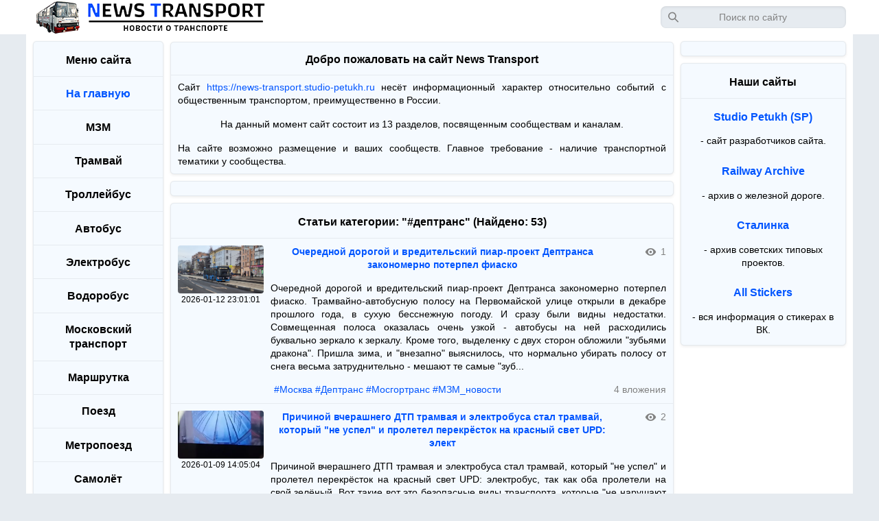

--- FILE ---
content_type: text/html; charset=utf-8
request_url: https://news-transport.studio-petukh.ru/index?search=%23%D0%B4%D0%B5%D0%BF%D1%82%D1%80%D0%B0%D0%BD%D1%81
body_size: 17587
content:
<!DOCTYPE html>
<html>
<head>
			 <link rel='stylesheet' id='stylesheet' href='css/prefers_color_sheme.css'>
		<meta http-equiv='Content-Type' content='text/html; charset=utf-8'>
							<title>News Transport – #дептранс</title>			<meta name='description' content='«News Transport» несёт информационный характер относительно событий с общественным транспортом, преимущественно в России. На данный момент сайт состоит из 7 разделов: Москвичи за таршрутки, Трамвай | ДТП, Троллейбус | ДТП, Автобус | ДТП, Электробус | ДТП, Водоробус, Московский транспорт - мониторинг новостей.'>
			<meta name='keywords' content='общественный транспорт, транспорт, новости, автобус, троллейбус, электробус, трамвай, жд, метро, дтп, инцидент, авария, события'> 
			<meta name='title' content='News Transport | Новости Транспорта' />
			<link rel='image_src' href='https://news-transport.studio-petukh.ru/files/components/preview_social_networks.jpg' />
			<meta property='og:title' content='News Transport | Новости Транспорта'/>
			<meta property='og:site_name' content='News Transport | Новости Транспорта'/>
			<meta property='og:image' content='https://news-transport.studio-petukh.ru/files/components/preview_social_networks.png'/>
			<link rel='shortcut icon' href='https://news-transport.studio-petukh.ru/files/components/favicon.png' type='image/png'>
			<link rel='shortcut icon' href='https://news-transport.studio-petukh.ru/files/components/logo.svg'>
		<link rel='canonical' href='https://news-transport.studio-petukh.ru/index?page=1' /> <meta property='og:url' content="https://news-transport.studio-petukh.ru/"/> 
<meta property='og:image:width' content='1200'/>
<meta property='og:image:height' content='630'/>
<meta name='viewport' content='width=device-width,user-scalable=yes'>
<script src='https://code.jquery.com/jquery-3.6.3.min.js'></script>
<script type="text/javascript">
window.jQuery || document.write('<script type="text/javascript" src="js/jquery-3.6.3.min.js"><\/script>');
</script>
 <!-- Yandex.RTB -->
<script>window.yaContextCb=window.yaContextCb||[]</script>
<script src="https://yandex.ru/ads/system/context.js" async></script>
<!-- Yandex.RTB R-A-2510776-7 -->
<script>window.yaContextCb.push(()=>{
	Ya.Context.AdvManager.render({
		"blockId": "R-A-2510776-7",
		"type": "fullscreen",
		"platform": "touch"
	})
})
</script>
<!-- Yandex.RTB R-A-2510776-5 -->
<script>window.yaContextCb.push(()=>{
	Ya.Context.AdvManager.render({
		"blockId": "R-A-2510776-5",
		"type": "floorAd"
	})
})
</script> </head>
<body>
	<header>
	<div class='header flex_wrap_center'>
		<div class='header_menu' style='display: flex; flex-wrap: wrap; justify-content: space-between;'>
			<div class="button_left_sidebar left_menu" role="button"></div><div class='header_logo'></div>			
			<div class='header_empty_space'></div>
			<form class='search_form' method="get" action="index" role="search" aria-label="Поиск по сайту" id='search_form'>
				<input class="search_input" title='Поможет найти всё, что есть на сайте, но это не точно' tabindex="2" placeholder='Поиск по сайту' autocomplete="off" autocorrect="off" autocapitalize="off" spellcheck="false" aria-autocomplete="list" aria-label="Запрос" maxlength="255" size='100' name="search" id="search" onchange='saving_a_search_query(this.value)' enterkeyhint="search">
				<div class='search_preview' id='search_preview'></div>
			</form>
			<div class="button_right_sidebar right_menu" role="button"></div>		</div>
	</div>
	<script>
	if (sessionStorage.getItem('search_query')!==null){document.getElementById("search").value = sessionStorage.getItem('search_query');}
	function saving_a_search_query(value){sessionStorage.setItem('search_query', value);}
	$(window).resize(function () {
				if (window.matchMedia('(min-width: 640px)').matches) {
					$('#search').removeClass('search_input_show').addClass('search_input');
					$('#search_form').removeClass('search_form_show').addClass('search_form');
					$('#search_preview').removeClass('close_menu').removeClass('close_menu_position').addClass('search_preview');
				}
				});
	$(function() {
				  $('#search_preview').click(function() {
					var first_class = $('#search_preview').attr('class').split(' ')[0];
					if (first_class == 'search_preview') {
						$('.search_input').toggleClass('search_input_show search_input');
						$('.search_form').toggleClass('search_form_show search_form');
						$('.search_preview').toggleClass('close_menu close_menu_position search_preview');
					}
					else {
						$('#search').removeClass('search_input_show').addClass('search_input');
						$('#search_form').removeClass('search_form_show').addClass('search_form');
						$('#search_preview').removeClass('close_menu').removeClass('close_menu_position').addClass('search_preview');
					}
				  });
				});
	</script>
	<!--<div class='header_added text_mess' style='width: calc(100% - 20px); height: auto; padding: 5px 10px;'><b>Сайт переехал на другой url адрес. Теперь доступен по адресу https://news-transport.studio-petukh.ru</b></div>-->
</header>	<div class='content_body'>
		<div class='wrapper'>
							<div class='left_sidebar'><div class='theiaStickySidebar'>
					<nav><div class='tile left_tile'>
	<div class='border_bottom padding_side_columns_top'><h2 class='title_page' title='Это меню сайта'>Меню сайта</h2></div>
	<div class='padding_side_columns'><h3 style='margin: 0px;'><a class='title_page_lnk' href='index' title='Возврат на главную страницу сайта'>На главную</a></h3></div>
	<ul id="menu_list">
	<li class='border_top padding_side_columns'>
		<h3 class='title_page' style='cursor: pointer;' title='Нажми, чтобы развернуть данный каталог'>МЗМ</h3>
		<ul style='display: none;'>
		<li class='padding_side_columns text_cropping'><a class='link_page' href='index?type_article=moskvichi_za_marshrutki' title='Нажми, чтобы перейти в раздел Москвичи за маршрутки (МЗМ)'>Все статьи</a></li>
		<li class='padding_side_columns text_cropping'><a class='link_page' href='index?search=%23МЗМ' title='Выведет статьи на данную тематику'>МЗМ</a></li>
		<li class='padding_side_columns text_cropping'><a class='link_page' href='index?search=%23Москвичи_за_маршрутки' title='Выведет статьи на данную тематику'>Москвичи_за_маршрутки</a></li>
		<li class='padding_side_columns text_cropping'><a class='link_page' href='index?search=%23МЗМ_новости' title='Выведет статьи на данную тематику'>Новости</a></li>
		<li class='padding_side_columns text_cropping'><a class='link_page' href='index?search=%23МЗМ_юмор' title='Выведет статьи на данную тематику'>Юмор</a></li>
		<li class='padding_side_columns text_cropping'><a class='link_page' href='index?search=%23МЗМ_performance' title='Выведет статьи на данную тематику'>Performance</a></li>
		<li class='padding_side_columns text_cropping'><a class='link_page' href='index?search=%23МЗМ_отмена_маршруток' title='Выведет статьи на данную тематику'>Отмена_маршруток</a></li>
		<li class='padding_side_columns text_cropping'><a class='link_page' href='index?search=%23История_маршрутки' title='Выведет статьи на данную тематику'>История маршруткок</a></li>
		<li class='padding_side_columns text_cropping'><a class='link_page' href='index?search=%23Маршрутка_рулит' title='Выведет статьи на данную тематику'>Превосходство маршруток</a></li>
		<li class='padding_side_columns text_cropping'><a class='link_page' href='index?search=%23Автобус_коптящее_корыто' title='Выведет статьи на данную тематику'>Автобусы</a></li>
		<li class='padding_side_columns text_cropping'><a class='link_page' href='index?search=%23Троллейбус_пережиток_прошлого' title='Выведет статьи на данную тематику'>Троллейбусы</a></li>
		<li class='padding_side_columns text_cropping'><a class='link_page' href='index?search=%23Трамвай_гремящий_гроб' title='Выведет статьи на данную тематику'>Трамвай</a></li>
		<li class='padding_side_columns text_cropping'><a class='link_page' href='index?search=%23Электробус_выкидыш_троллейбуса' title='Выведет статьи на данную тематику'>Электробусы</a></li>
		<li class='padding_side_columns text_cropping'><a class='link_page' href='index?search=%23Люмпенотен' title='Выведет статьи на данную тематику'>Метро</a></li>
		<li class='padding_side_columns_bottom text_cropping'><a class='link_page' href='index?search=%23Электричка_орущий_сортир' title='Выведет статьи на данную тематику'>Электрички</a></li>
		</ul>
	</li>
	<li class='border_top padding_side_columns'>
		<h3 class='title_page' style='cursor: pointer;' title='Нажми, чтобы развернуть данный каталог'>Трамвай</h3>
		<ul style='display: none;'>
		<li class='padding_side_columns text_cropping'><a class='link_page' href='index?type_article=tramvaj' title='Нажми, чтобы перейти на сайт Трамвай'>Все статьи</a></li>
		<li class='padding_side_columns text_cropping'><a class='link_page' href='index?search=%23ГТ_сход_с_рельсов' title='Выведет статьи на данную тематику'>Сходы с рельсов</a></li>
		<li class='padding_side_columns text_cropping'><a class='link_page' href='index?search=%23ГТ_ДТП_трамвай' title='Выведет статьи на данную тематику'>ДТП</a></li>
		<li class='padding_side_columns text_cropping'><a class='link_page' href='index?search=%23ГТ_задымление' title='Выведет статьи на данную тематику'>Задымления</a></li>
		<li class='padding_side_columns text_cropping'><a class='link_page' href='index?search=%23ГТ_отрыв_токоприёмника' title='Выведет статьи на данную тематику'>Отрывы токоприёмников</a></li>
		<li class='padding_side_columns text_cropping'><a class='link_page' href='index?search=%23ГТ_излом_токоприёмника' title='Выведет статьи на данную тематику'>Изломы токоприёмников</a></li>
		<li class='padding_side_columns text_cropping'><a class='link_page' href='index?search=%23ГТ_Неуправляемый_трамвай' title='Выведет статьи на данную тематику'>Неуправляемые трамваи</a></li>
		<li class='padding_side_columns text_cropping'><a class='link_page' href='index?search=%23ГТ_два_трамвая' title='Выведет статьи на данную тематику'>ДТП с двумя трамваями</a></li>
		<li class='padding_side_columns text_cropping'><a class='link_page' href='index?search=%23ГТ_Разрыв_трамвая' title='Выведет статьи на данную тематику'>Разрывы трамваев</a></li>
		<li class='padding_side_columns text_cropping'><a class='link_page' href='index?search=%23ГТ_наезд' title='Выведет статьи на данную тематику'>Наезд на пешеходов</a></li>
		<li class='padding_side_columns text_cropping'><a class='link_page' href='index?search=%23ГТ_воспламенение' title='Выведет статьи на данную тематику'>Воспламенения</a></li>
		<li class='padding_side_columns text_cropping'><a class='link_page' href='index?search=%23ГТ_обрыв_КС' title='Выведет статьи на данную тематику'>Обрывы КС</a></li>
		<li class='padding_side_columns text_cropping'><a class='link_page' href='index?search=%23ГТ_новости' title='Выведет статьи на данную тематику'>Новости</a></li>
		<li class='padding_side_columns text_cropping'><a class='link_page' href='index?search=%23ГТ_отлетело_колесо' title='Выведет статьи на данную тематику'>Отлёт колес</a></li>
		<li class='padding_side_columns_bottom text_cropping'><a class='link_page' href='index?search=%23ГТ_ушёл_в_разрез' title='Выведет статьи на данную тематику'>Ушёл в разрез</a></li>
		</ul>
	</li>
	<li class='border_top padding_side_columns'>
		<h3 class='title_page' style='cursor: pointer;' title='Нажми, чтобы развернуть данный каталог'>Троллейбус</h3>
		<ul style='display: none;'>
			<li class='padding_side_columns text_cropping'><a class='link_page' href='index?type_article=trollejbus' title='Нажми, чтобы перейти на сайт Троллейбус'>Все статьи</a></li>
			<li class='padding_side_columns text_cropping'><a class='link_page' href='index?search=%23Обрыв_КС_ГТ' title='Выведет статьи на данную тематику'>Обрыв КС</a></li>
			<li class='padding_side_columns text_cropping'><a class='link_page' href='index?search=%23Воспламенение_ГТ' title='Выведет статьи на данную тематику'>Воспламенения</a></li>
			<li class='padding_side_columns text_cropping'><a class='link_page' href='index?search=%23Новости_ГТ' title='Выведет статьи на данную тематику'>Новости</a></li>
			<li class='padding_side_columns text_cropping'><a class='link_page' href='index?search=%23Два_троллейбуса_ГТ' title='Выведет статьи на данную тематику'>ДТП с двумя троллейбусами</a></li>
			<li class='padding_side_columns text_cropping'><a class='link_page' href='index?search=%23Излом_штанги_ГТ' title='Выведет статьи на данную тематику'>Изломы штанг</a></li>
			<li class='padding_side_columns text_cropping'><a class='link_page' href='index?search=%23Отлетело_колесо_ГТ' title='Выведет статьи на данную тематику'>Отлёт колес</a></li>
			<li class='padding_side_columns_bottom text_cropping'><a class='link_page' href='index?search=%23Испытания_ГТ' title='Выведет статьи на данную тематику'>Испытания троллейбусов</a></li>
		</ul>
	</li>
	<li class='border_top padding_side_columns'>
		<h3 class='title_page' style='cursor: pointer;' title='Нажми, чтобы развернуть данный каталог'>Автобус</h3>
		<ul style='display: none;'>
		<li class='padding_side_columns text_cropping'><a class='link_page' href='index?type_article=avtobus' title='Нажми, чтобы перейти на сайт Автобус'>Все статьи</a></li>
		<li class='padding_side_columns text_cropping'><a class='link_page' href='index?search=%23ГА_воспламенение' title='Выведет статьи на данную тематику'>Воспламенения</a></li>
		<li class='padding_side_columns text_cropping'><a class='link_page' href='index?search=%23ГА_отлетело_колесо' title='Выведет статьи на данную тематику'>Отлёт колес</a></li>
		<li class='padding_side_columns text_cropping'><a class='link_page' href='index?search=%23ГА_задымление' title='Выведет статьи на данную тематику'>Задымления</a></li>
		<li class='padding_side_columns text_cropping'><a class='link_page' href='index?search=%23ГА_два_автобуса' title='Выведет статьи на данную тематику'>ДТП с двумя автобусами</a></li>
		<li class='padding_side_columns text_cropping'><a class='link_page' href='index?search=%23ГА_три_автобуса' title='Выведет статьи на данную тематику'>ДТП с трёмя автобусами</a></li>
		<li class='padding_side_columns_bottom text_cropping'><a class='link_page' href='index?search=%23ГА_опрокинулся' title='Выведет статьи на данную тематику'>Опрокинувшиеся автобусы</a></li>
		</ul>
	</li>
	<li class='border_top padding_side_columns'>
		<h3 class='title_page' style='cursor: pointer;' title='Нажми, чтобы развернуть данный каталог'>Электробус</h3>
		<ul style='display: none;'>
		<li class='padding_side_columns text_cropping'><a class='link_page' href='index?type_article=ehlektrobus' title='Нажми, чтобы перейти на сайт Электробус'>Все статьи</a></li>
		<li class='padding_side_columns text_cropping'><a class='link_page' href='index?search=%23ГЭ_воспламенение' title='Выведет статьи на данную тематику'>Воспламенения</a></li>
		<li class='padding_side_columns text_cropping'><a class='link_page' href='index?search=%23ГЭ_новости' title='Выведет статьи на данную тематику'>Новости</a></li>
		<li class='padding_side_columns_bottom text_cropping'><a class='link_page' href='index?search=%23ГЭ_испытания' title='Выведет статьи на данную тематику'>Испытания электробусов</a></li>
		</ul>
	</li>
	<li class='border_top padding_side_columns'>
		<h3 class='title_page' style='cursor: pointer;' title='Нажми, чтобы развернуть данный каталог'>Водоробус</h3>
		<ul style='display: none;'>
		<li class='padding_side_columns text_cropping'><a class='link_page' href='index?type_article=vodorobus' title='Нажми, чтобы перейти на сайт Водоробус'>Все статьи</a></li>
		<li class='padding_side_columns text_cropping'><a class='link_page' href='index?search=%23ГВ_новости' title='Выведет статьи на данную тематику'>Новости</a></li>
		<li class='padding_side_columns_bottom text_cropping'><a class='link_page' href='index?search=%23ГВ_испытания' title='Выведет статьи на данную тематику'>Испытания водоробусов</a></li>
		</ul>
	</li>
	<li class='border_top padding_side_columns'>
		<h3 class='title_page' style='cursor: pointer;' title='Нажми, чтобы развернуть данный каталог'>Московский транспорт</h3>
		<ul style='display: none;'>
		<li class='padding_side_columns_bottom text_cropping'><a class='link_page' href='index?type_article=mtm' title='Нажми, чтобы перейти на сайт новостей Московского транспорта'>Все статьи</a></li>
		</ul>
	</li>
	<li class='border_top padding_side_columns'>
		<h3 class='title_page' style='cursor: pointer;' title='Нажми, чтобы развернуть данный каталог'>Маршрутка</h3>
		<ul style='display: none;'>
		<li class='padding_side_columns_bottom text_cropping'><a class='link_page' href='index?type_article=marshrutka' title='Нажми, чтобы перейти на сайт новостей с маршрутками'>Все статьи</a></li>
		</ul>
	</li>
	<li class='border_top padding_side_columns'>
		<h3 class='title_page' style='cursor: pointer;' title='Нажми, чтобы развернуть данный каталог'>Поезд</h3>
		<ul style='display: none;'>
		<li class='padding_side_columns_bottom text_cropping'><a class='link_page' href='index?type_article=zd_poezd' title='Нажми, чтобы перейти на сайт новостей о железной дороге'>Все статьи</a></li>
		</ul>
	</li>
	<li class='border_top padding_side_columns'>
		<h3 class='title_page' style='cursor: pointer;' title='Нажми, чтобы развернуть данный каталог'>Метропоезд</h3>
		<ul style='display: none;'>
		<li class='padding_side_columns_bottom text_cropping'><a class='link_page' href='index?type_article=metropoezd' title='Нажми, чтобы перейти на сайт новостей о метрополитенах'>Все статьи</a></li>
		</ul>
	</li>
	<li class='border_top padding_side_columns'>
		<h3 class='title_page' style='cursor: pointer;' title='Нажми, чтобы развернуть данный каталог'>Самолёт</h3>
		<ul style='display: none;'>
		<li class='padding_side_columns_bottom text_cropping'><a class='link_page' href='index?type_article=samolyot' title='Нажми, чтобы перейти на сайт новостей о воздушном транспорте'>Все статьи</a></li>
		</ul>
	</li>
	<li class='border_top padding_side_columns'>
		<h3 class='title_page' style='cursor: pointer;' title='Нажми, чтобы развернуть данный каталог'>Корабль</h3>
		<ul style='display: none;'>
		<li class='padding_side_columns_bottom text_cropping'><a class='link_page' href='index?type_article=korabl' title='Нажми, чтобы перейти на сайт новостей о водном транспорте'>Все статьи</a></li>
		</ul>
	</li>
	<li class='border_top padding_side_columns'>
		<h3 class='title_page' style='cursor: pointer;' title='Нажми, чтобы развернуть данный каталог'>Шаттл</h3>
		<ul style='display: none;'>
		<li class='padding_side_columns_bottom text_cropping'><a class='link_page' href='index?type_article=shattl' title='Нажми, чтобы перейти на сайт новостей о космическом транспорте'>Все статьи</a></li>
		</ul>
	</li>
	</ul>
	<div class='border_top padding_side_columns_tb' id='theme_default'>
		<input type='button' class='button_page' onClick='style_set_default()' title='Нажми чтобы активировать светлую тему' value='Светлая тема'>
		<script type="text/javascript" src="js/js.cookie.min.js"></script>
		<script type='text/javascript'>function style_set_default() {Cookies.set('site_theme', 'default', {expires: 365}); $('#stylesheet').attr('href', 'css/style.css');}</script>
	</div>
	<div class='border_top padding_side_columns_tb' id='theme_negative'>
		<input type='button' class='button_page' onClick='style_set_negative()' title='Нажми чтобы активировать тёмную тему' value='Тёмная тема'>
		<script type='text/javascript'>function style_set_negative() {Cookies.set('site_theme', 'negative', {expires: 365}); $('#stylesheet').attr('href', 'css/style_negative.css');}</script>
	</div>
	<div class='border_top padding_side_columns_tb'><a class='link_page' href='support' title='Нажми чтобы подробнее узнать о сайте'>О сайте</a></div>
</div></nav>
<div class='tile left_tile' style='margin-top: 0px;'>
<!-- Yandex.RTB R-A-2510776-1 -->
<div class='margin_side_columns' style='margin-bottom: 10px; margin-top: 10px; overflow: hidden;'>
<div id="yandex_rtb_R-A-2510776-1"></div>
<script>window.yaContextCb.push(()=>{
	Ya.Context.AdvManager.render({
		"blockId": "R-A-2510776-1",
		"renderTo": "yandex_rtb_R-A-2510776-1"
	})
})
</script>
</div>
</div>
<script>
jQuery(function($) {
  $('#menu_list > li > h3').click(function() {
		var left_sidebar_height_before = jQuery(document).height()
		id_index = $(this).parent().index();
		if ($(this).parent().find('ul').length) {
			$(this).parent().find('ul').slideToggle(200); 
		}
		setTimeout(function() {
			var left_sidebar_height_after = jQuery(document).height();
			var window_height = jQuery(window).height();
			if ((left_sidebar_height_before <= window_height && window_height < left_sidebar_height_after) || (left_sidebar_height_before > window_height && window_height >= left_sidebar_height_after)) {
			$('.left_sidebar, .content, .right_sidebar') .theiaStickySidebar({additionalMarginTop: jQuery('header').outerHeight(), additionalMarginBottom: 0});}}, 200);
	  	if (sessionStorage.getItem('menu_list')!==null){var menu_list = JSON.parse(sessionStorage.getItem('menu_list'));}
		else {var menu_list = [];}
		index_list = menu_list.indexOf(id_index);
		if (index_list >= 0) {menu_list.splice(index_list, 1);}
		else {menu_list.push(id_index);}
		sessionStorage.setItem("menu_list", JSON.stringify(menu_list));
  });
});
$(document).ready(function() {
	if (sessionStorage.getItem('menu_list')!==null) {
		var menu_list = JSON.parse(sessionStorage.getItem('menu_list'));
		$.each(menu_list , function(index, val) { 
		  $('#menu_list > li > ul').eq(val).css("display", "");
		});
	}
});
</script>				</div></div>
				<script type="text/javascript" src="js/left_sidebar.js"></script>
						<div class='content with_all_columns'><div class='theiaStickySidebar'><main>
						<div class='tile center_tile'>
				<div style='width: 100%;' class='text_mess flex_wrap_center'>
			<div class='padding_center_column padding_center_column_title border_bottom'><h1 class='margin_center_column title_page' style='margin-top: 8px; margin-bottom: 8px; text-align: justify;'>Добро пожаловать на сайт News Transport</h1></div>
			<p class='margin_center_column' style='margin-top: 8px; margin-bottom: 8px; text-align: justify;'>Сайт <a href='https://news-transport.studio-petukh.ru'>https://news-transport.studio-petukh.ru</a> несёт информационный характер относительно событий с общественным транспортом, преимущественно в России.</p>
			<p class='margin_center_column' style='margin-top: 8px; margin-bottom: 8px; text-align: justify;'>На данный момент сайт состоит из 13 разделов, посвященным сообществам и каналам.</p>
			<p class='margin_center_column' style='margin-top: 8px; margin-bottom: 8px; text-align: justify;'>На сайте возможно размещение и ваших сообществ. Главное требование - наличие транспортной тематики у сообщества.</p>
		</div>
			</div>
						<div class='tile center_tile flex_wrap_center'>
					<!-- Yandex.RTB R-A-2510776-2 -->
					<div class='margin_center_column' style='margin-bottom: 10px; margin-top: 10px; overflow: hidden;'>
						<div id="yandex_rtb_R-A-2510776-2"></div>
						<script>window.yaContextCb.push(()=>{
							Ya.Context.AdvManager.render({
								"blockId": "R-A-2510776-2",
								"renderTo": "yandex_rtb_R-A-2510776-2"
							})
						})
						</script>
					</div>
					</div>
					<div class='tile center_tile flex_wrap_center'>
	<div class='padding_center_column padding_center_column_title'>
		<h2 class='title_page' title='Результаты поиска'>Статьи категории: &quot;#дептранс&quot; (Найдено: 53)</h2>
	</div>
			<section class='border_top flex_wrap_center_space_between padding_center_column' style='width: 100%; padding-top: 10px; padding-bottom: 10px;'>
			<div class='preview_article_image'>
				<div class='aspect-radio-box-article' style='width: 100%; display: flex; flex-wrap: wrap; align-self: flex-start; vertical-align: top;'>
									<img src='https://sun9-15.userapi.com/s/v1/ig2/-H0Q6YIejnHMuNTCGudayuJ8-JSpqsIMiRj1UUwoXhs6WyARNeBwBJF8z6OKDlPN8ZUas0vsJDjWkMRpLX1QFChB.jpg?quality=96&as=32x24,48x36,72x54,108x81,160x120,240x180,360x270,480x360,540x405,640x480,720x540,1080x810,1280x960,1440x1080,2560x1920&from=bu&cs=2560x0' title ='Очередной дорогой и вредительский пиар-проект Дептранса закономерно потерпел фиаско' alt='Это картинка'>
								</div>
				<div class='text_details' style='width: 100%; padding: 2px 0px;'>2026-01-12 23:01:01</div>
			</div>
			<div class='preview_article_title'>
				<div style='width: calc(100% - 75px); padding-bottom: 10px; display: flex; flex-wrap: nowrap; justify-content: center; align-items: flex-start; align-self: flex-start;'>
										<a class='link_page_bold' title='Название статьи. Нажми чтобы открыть её' href='article?name=ocherednoj_dorogoj_i_vreditelskij_piar-proekt'>Очередной дорогой и вредительский пиар-проект Дептранса закономерно потерпел фиаско</a>
				</div>
				<div style='width: 75px; display: flex; flex-wrap: wrap; justify-content: flex-end; align-items: center; align-self: flex-start;' title='Количество просмотров'>
					<div class='views text_description'>1</div>
				</div>
				<div style='width: 100%; padding: 5px 0px; text-align: justify;' class='text_mess' title='Краткий текст статьи'>Очередной дорогой и вредительский пиар-проект Дептранса закономерно потерпел фиаско.

Трамвайно-автобусную полосу на Первомайской улице открыли в декабре прошлого года, в сухую бесснежную погоду. И сразу были видны недостатки. Совмещенная полоса оказалась очень узкой - автобусы на ней расходились буквально зеркало к зеркалу. Кроме того, выделенку с двух сторон обложили "зубьями дракона".

Пришла зима, и "внезапно" выяснилось, что нормально убирать полосу от снега весьма затруднительно - мешают те самые "зуб...</div>
			</div>
			<div class='flex_wrap_center_space_between' style='width: 100%; padding-top: 10px;'>
					<div style='width: calc(100% - 100px); text-align: center;' class='text_mess' title='Теги'>
					<a href='index?search=%23%D0%9C%D0%BE%D1%81%D0%BA%D0%B2%D0%B0'>#Москва</a> <a href='index?search=%23%D0%94%D0%B5%D0%BF%D1%82%D1%80%D0%B0%D0%BD%D1%81'>#Дептранс</a> <a href='index?search=%23%D0%9C%D0%BE%D1%81%D0%B3%D0%BE%D1%80%D1%82%D1%80%D0%B0%D0%BD%D1%81'>#Мосгортранс</a> <a href='index?search=%23%D0%9C%D0%97%D0%9C_%D0%BD%D0%BE%D0%B2%D0%BE%D1%81%D1%82%D0%B8'>#МЗМ_новости</a> 			
					</div>
					<div style='width: 100px; text-align: right;' class='text_description' title='Количество вложений в статье'>
						4 вложения					</div>
				</div>
		</section>
			<section class='border_top flex_wrap_center_space_between padding_center_column' style='width: 100%; padding-top: 10px; padding-bottom: 10px;'>
			<div class='preview_article_image'>
				<div class='aspect-radio-box-article' style='width: 100%; display: flex; flex-wrap: wrap; align-self: flex-start; vertical-align: top;'>
									<img src='https://i.mycdn.me/getVideoPreview?id=10454143994413&idx=0&type=39&tkn=wGM0OEgDI-zb8EOeCptx6dyFekk&fn=vid_w' title ='Причиной вчерашнего ДТП трамвая и электробуса стал трамвай, который &quot;не успел&quot; и пролетел перекрёсток на красный свет UPD: электробус, так как оба пролетели на свой зелёный' alt='Это картинка'>
								</div>
				<div class='text_details' style='width: 100%; padding: 2px 0px;'>2026-01-09 14:05:04</div>
			</div>
			<div class='preview_article_title'>
				<div style='width: calc(100% - 75px); padding-bottom: 10px; display: flex; flex-wrap: nowrap; justify-content: center; align-items: flex-start; align-self: flex-start;'>
										<a class='link_page_bold' title='Название статьи. Нажми чтобы открыть её' href='article?name=prichinoj_vcherashnego_dtp_tramvaya_i_ehlektrobusa'>Причиной вчерашнего ДТП трамвая и электробуса стал трамвай, который "не успел" и пролетел перекрёсток на красный свет UPD: элект</a>
				</div>
				<div style='width: 75px; display: flex; flex-wrap: wrap; justify-content: flex-end; align-items: center; align-self: flex-start;' title='Количество просмотров'>
					<div class='views text_description'>2</div>
				</div>
				<div style='width: 100%; padding: 5px 0px; text-align: justify;' class='text_mess' title='Краткий текст статьи'>Причиной вчерашнего ДТП трамвая и электробуса стал трамвай, который "не успел" и пролетел перекрёсток на красный свет UPD: электробус, так как оба пролетели на свой зелёный.

Вот такие вот это безопасные виды транспорта, которые "не нарушают ПДД в отличие от маршруток", не говоря от том что трамваи имеют огромную массу и плохое сцепление с дорогой из-за чего представляют в разы большую опасность для участников дорожного движения, нежели маршрутки....</div>
			</div>
			<div class='flex_wrap_center_space_between' style='width: 100%; padding-top: 10px;'>
					<div style='width: calc(100% - 100px); text-align: center;' class='text_mess' title='Теги'>
					<a href='index?search=%23%D0%A2%D1%80%D0%B0%D0%BC%D0%B2%D0%B0%D0%B9_%D0%B3%D1%80%D0%B5%D0%BC%D1%8F%D1%89%D0%B8%D0%B9_%D0%B3%D1%80%D0%BE%D0%B1'>#Трамвай_гремящий_гроб</a> <a href='index?search=%23%D0%9C%D0%BE%D1%81%D0%BC%D0%B5%D1%82%D1%80%D0%BE'>#Мосметро</a> <a href='index?search=%23%D0%94%D0%B5%D0%BF%D1%82%D1%80%D0%B0%D0%BD%D1%81'>#Дептранс</a> 			
					</div>
					<div style='width: 100px; text-align: right;' class='text_description' title='Количество вложений в статье'>
						1 вложение					</div>
				</div>
		</section>
			<section class='border_top flex_wrap_center_space_between padding_center_column' style='width: 100%; padding-top: 10px; padding-bottom: 10px;'>
			<div class='preview_article_image'>
				<div class='aspect-radio-box-article' style='width: 100%; display: flex; flex-wrap: wrap; align-self: flex-start; vertical-align: top;'>
									<img src='https://sun9-38.userapi.com/s/v1/ig2/SHztmLT7_-e_x5JDsXjtBJxaiQJQ4DygALs29y8ykj5EtHpFYJBatPj9aUJ7JrXEjByE68B0KCQlYDKAD2dyAKM3.jpg?quality=96&as=32x40,48x59,72x89,108x134,160x198,240x297,360x446,480x595,540x669,640x793,720x892,1033x1280&from=bu&cs=1033x0' title ='Пока одной рукой Дептранс выкидывает миллиарды на очень сомнительные и бесполезные пиар-проекты другой рукой за год повышает цены на проезд на ~19%, что является выше в ~3 раза &quot;официальной годовой инфляции по стране&quot;' alt='Это картинка'>
								</div>
				<div class='text_details' style='width: 100%; padding: 2px 0px;'>2025-12-12 12:24:04</div>
			</div>
			<div class='preview_article_title'>
				<div style='width: calc(100% - 75px); padding-bottom: 10px; display: flex; flex-wrap: nowrap; justify-content: center; align-items: flex-start; align-self: flex-start;'>
										<a class='link_page_bold' title='Название статьи. Нажми чтобы открыть её' href='article?name=poka_odnoj_rukoj_deptrans_vykidyvaet_milliardy_na'>Пока одной рукой Дептранс выкидывает миллиарды на очень сомнительные и бесполезные пиар-проекты другой рукой за год повышает цен</a>
				</div>
				<div style='width: 75px; display: flex; flex-wrap: wrap; justify-content: flex-end; align-items: center; align-self: flex-start;' title='Количество просмотров'>
					<div class='views text_description'>4</div>
				</div>
				<div style='width: 100%; padding: 5px 0px; text-align: justify;' class='text_mess' title='Краткий текст статьи'>Пока одной рукой Дептранс выкидывает миллиарды на очень сомнительные и бесполезные пиар-проекты другой рукой за год повышает цены на проезд на ~19%, что является выше в ~3 раза "официальной годовой инфляции по стране".

Инфографика: тг msk1_news.</div>
			</div>
			<div class='flex_wrap_center_space_between' style='width: 100%; padding-top: 10px;'>
					<div style='width: calc(100% - 100px); text-align: center;' class='text_mess' title='Теги'>
					<a href='index?search=%23%D0%9C%D0%97%D0%9C'>#МЗМ</a> <a href='index?search=%23%D0%94%D0%B5%D0%BF%D1%82%D1%80%D0%B0%D0%BD%D1%81'>#Дептранс</a> <a href='index?search=%23%D0%9C%D0%BE%D1%81%D0%B3%D0%BE%D1%80%D1%82%D1%80%D0%B0%D0%BD%D1%81'>#Мосгортранс</a> 			
					</div>
					<div style='width: 100px; text-align: right;' class='text_description' title='Количество вложений в статье'>
						1 вложение					</div>
				</div>
		</section>
			<section class='border_top flex_wrap_center_space_between padding_center_column' style='width: 100%; padding-top: 10px; padding-bottom: 10px;'>
			<div class='preview_article_image'>
				<div class='aspect-radio-box-article' style='width: 100%; display: flex; flex-wrap: wrap; align-self: flex-start; vertical-align: top;'>
									<img src='https://sun9-61.userapi.com/s/v1/ig2/JB6FeKR-DE41CCvCxnsqLSpkJEW1_GROQSlGzQkdMAU2FGqh6S2pDbqx4PnWUwsovnE81h0moxDI-mnA-zaoDBAF.jpg?quality=96&as=32x24,48x36,72x54,108x81,160x120,240x180,360x270,480x360,540x405,640x480,720x540,1080x810,1280x960&from=bu&cs=1280x0' title ='Пассажиры московского транспорта заплатят ещё свыше полумиллиарда рублей на дорогие и бесполезные &quot;автономные&quot; погремушки Дептранса' alt='Это картинка'>
								</div>
				<div class='text_details' style='width: 100%; padding: 2px 0px;'>2025-12-11 23:45:04</div>
			</div>
			<div class='preview_article_title'>
				<div style='width: calc(100% - 75px); padding-bottom: 10px; display: flex; flex-wrap: nowrap; justify-content: center; align-items: flex-start; align-self: flex-start;'>
										<a class='link_page_bold' title='Название статьи. Нажми чтобы открыть её' href='article?name=passazhiry_moskovskogo_transporta_zaplatyat'>Пассажиры московского транспорта заплатят ещё свыше полумиллиарда рублей на дорогие и бесполезные "автономные" погремушки Дептра</a>
				</div>
				<div style='width: 75px; display: flex; flex-wrap: wrap; justify-content: flex-end; align-items: center; align-self: flex-start;' title='Количество просмотров'>
					<div class='views text_description'>4</div>
				</div>
				<div style='width: 100%; padding: 5px 0px; text-align: justify;' class='text_mess' title='Краткий текст статьи'>Пассажиры московского транспорта заплатят ещё свыше полумиллиарда рублей на дорогие и бесполезные "автономные" погремушки Дептранса.

Объявлен тендер на модернизацию 20 "Витязей-М" с начальной ценой 587 375 362,80 рублей (один вагон за 29 368 768 рублей). В результате чего неманёвренные, шумные и гремящие будут оснащены автономным ходом не менее 4 километров.

Как говорится: «Пилите, Шура, пилите, они — золотые!».

На фото - реальная сторона дорогущего и бесполезного пиар-проекта Дептранса и мэрии Москвы....</div>
			</div>
			<div class='flex_wrap_center_space_between' style='width: 100%; padding-top: 10px;'>
					<div style='width: calc(100% - 100px); text-align: center;' class='text_mess' title='Теги'>
					<a href='index?search=%23%D0%A2%D1%80%D0%B0%D0%BC%D0%B2%D0%B0%D0%B9_%D0%B3%D1%80%D0%B5%D0%BC%D1%8F%D1%89%D0%B8%D0%B9_%D0%B3%D1%80%D0%BE%D0%B1'>#Трамвай_гремящий_гроб</a> <a href='index?search=%23%D0%94%D0%B5%D0%BF%D1%82%D1%80%D0%B0%D0%BD%D1%81'>#Дептранс</a> <a href='index?search=%23%D0%9C%D0%97%D0%9C_%D0%BD%D0%BE%D0%B2%D0%BE%D1%81%D1%82%D0%B8'>#МЗМ_новости</a> 			
					</div>
					<div style='width: 100px; text-align: right;' class='text_description' title='Количество вложений в статье'>
						1 вложение					</div>
				</div>
		</section>
			<section class='border_top flex_wrap_center_space_between padding_center_column' style='width: 100%; padding-top: 10px; padding-bottom: 10px;'>
			<div class='preview_article_image'>
				<div class='aspect-radio-box-article' style='width: 100%; display: flex; flex-wrap: wrap; align-self: flex-start; vertical-align: top;'>
									<img src='https://sun9-3.userapi.com/s/v1/ig2/Gc0VbDAzGblBx--QL-6AUTtGokfPyD74xKn-_r2fr646WhwWySOhO07kmoo9Vpj-CXcsP0o0vctFW_Zd5-XeM5UB.jpg?quality=96&as=32x46,48x69,72x104,108x156,160x232,240x348,360x521,480x695,540x782,640x927,720x1043,884x1280&from=bu&cs=884x0' title ='Закономерное повышение цен на проезд в московском транспорте' alt='Это картинка'>
								</div>
				<div class='text_details' style='width: 100%; padding: 2px 0px;'>2025-11-26 21:03:01</div>
			</div>
			<div class='preview_article_title'>
				<div style='width: calc(100% - 75px); padding-bottom: 10px; display: flex; flex-wrap: nowrap; justify-content: center; align-items: flex-start; align-self: flex-start;'>
										<a class='link_page_bold' title='Название статьи. Нажми чтобы открыть её' href='article?name=zakonomernoe_povyshenie_cen_na_proezd_v_moskovskom'>Закономерное повышение цен на проезд в московском транспорте</a>
				</div>
				<div style='width: 75px; display: flex; flex-wrap: wrap; justify-content: flex-end; align-items: center; align-self: flex-start;' title='Количество просмотров'>
					<div class='views text_description'>6</div>
				</div>
				<div style='width: 100%; padding: 5px 0px; text-align: justify;' class='text_mess' title='Краткий текст статьи'>Закономерное повышение цен на проезд в московском транспорте.

С 2 января 2026 года изменятся тарифы на проезд в городском транспорте. Исходя из цен на проезд по карте Тройка повышение составляет около 19% (в году два раза поднимали цены на проезд), что является выше _той самой инфляции_, которую рисуют официальные ведомства.

Что является, абсолютно закономерным, ведь закупку ради пиара автономных трамваев за 400 млн/штука, перекраску по несколько раз новых электробусов и автобусов, перестройку (уродование...</div>
			</div>
			<div class='flex_wrap_center_space_between' style='width: 100%; padding-top: 10px;'>
					<div style='width: calc(100% - 100px); text-align: center;' class='text_mess' title='Теги'>
					<a href='index?search=%23%D0%9C%D0%97%D0%9C_%D0%BD%D0%BE%D0%B2%D0%BE%D1%81%D1%82%D0%B8'>#МЗМ_новости</a> <a href='index?search=%23%D0%9C%D0%BE%D1%81%D0%BA%D0%B2%D0%B0'>#Москва</a> <a href='index?search=%23%D0%94%D0%B5%D0%BF%D1%82%D1%80%D0%B0%D0%BD%D1%81'>#Дептранс</a> 			
					</div>
					<div style='width: 100px; text-align: right;' class='text_description' title='Количество вложений в статье'>
						6 вложений					</div>
				</div>
		</section>
			<section class='border_top flex_wrap_center_space_between padding_center_column' style='width: 100%; padding-top: 10px; padding-bottom: 10px;'>
			<div class='preview_article_image'>
				<div class='aspect-radio-box-article' style='width: 100%; display: flex; flex-wrap: wrap; align-self: flex-start; vertical-align: top;'>
									<img src='https://sun9-46.userapi.com/s/v1/ig2/DlTJP4BtNst9RaLrTtOJ0MYgygRH-SgAKcmmJWlyFGIG7l6C9dSju34oUiF9Yg_sWdNDjURMjwz2boTUplpYN398.jpg?quality=96&as=32x32,48x48,72x72,108x108,160x160,240x240,360x360,480x480,540x540,640x640,720x720,1080x1080,1280x1280&from=bu&cs=1280x0' title ='В декабре ещё ряд областных маршрутов планируется передать Мосгортрансу, и это при наличии хронически нерешенных проблем с выпуском' alt='Это картинка'>
								</div>
				<div class='text_details' style='width: 100%; padding: 2px 0px;'>2025-11-20 16:13:58</div>
			</div>
			<div class='preview_article_title'>
				<div style='width: calc(100% - 75px); padding-bottom: 10px; display: flex; flex-wrap: nowrap; justify-content: center; align-items: flex-start; align-self: flex-start;'>
										<a class='link_page_bold' title='Название статьи. Нажми чтобы открыть её' href='article?name=v_dekabre_eshchyo_ryad_oblastnyh_marshrutov'>В декабре ещё ряд областных маршрутов планируется передать Мосгортрансу, и это при наличии хронически нерешенных проблем с выпус</a>
				</div>
				<div style='width: 75px; display: flex; flex-wrap: wrap; justify-content: flex-end; align-items: center; align-self: flex-start;' title='Количество просмотров'>
					<div class='views text_description'>8</div>
				</div>
				<div style='width: 100%; padding: 5px 0px; text-align: justify;' class='text_mess' title='Краткий текст статьи'>В декабре ещё ряд областных маршрутов планируется передать Мосгортрансу, и это при наличии хронически нерешенных проблем с выпуском.

Также из-за этого местные школьники теряют льготы за проезд, ведь «Стрелка» учащегося не будет работать, а карту москвича для обучающихся им никто не даст из-за отсутствия московской регистрации. Дептранс просто "отмалчивается".

Список маршрутов:
1154 «Метро «Планерная» — Госпиталь Минобороны»;
1282 «Метро «Строгино» — ЖК «Ильинские Луга»;
1342 «Метро «Беломорская» — Ул. Пав...</div>
			</div>
			<div class='flex_wrap_center_space_between' style='width: 100%; padding-top: 10px;'>
					<div style='width: calc(100% - 100px); text-align: center;' class='text_mess' title='Теги'>
					<a href='index?search=%23%D0%94%D0%B5%D0%BF%D1%82%D1%80%D0%B0%D0%BD%D1%81'>#Дептранс</a> <a href='index?search=%23%D0%9C%D0%BE%D1%81%D0%B3%D0%BE%D1%80%D1%82%D1%80%D0%B0%D0%BD%D1%81'>#Мосгортранс</a> <a href='index?search=%23%D0%9C%D0%BE%D1%81%D1%82%D1%80%D0%B0%D0%BD%D1%81%D0%B0%D0%B2%D1%82%D0%BE'>#Мострансавто</a> <a href='index?search=%23%D0%9C%D0%97%D0%9C_%D0%BD%D0%BE%D0%B2%D0%BE%D1%81%D1%82%D0%B8'>#МЗМ_новости</a> <a href='index?search=%23%D0%90%D0%B2%D1%82%D0%BE%D0%B1%D1%83%D1%81_%D0%BA%D0%BE%D0%BF%D1%82%D1%8F%D1%89%D0%B5%D0%B5_%D0%BA%D0%BE%D1%80%D1%8B%D1%82%D0%BE'>#Автобус_коптящее_корыто</a> 			
					</div>
					<div style='width: 100px; text-align: right;' class='text_description' title='Количество вложений в статье'>
						2 вложения					</div>
				</div>
		</section>
			<section class='border_top flex_wrap_center_space_between padding_center_column' style='width: 100%; padding-top: 10px; padding-bottom: 10px;'>
			<div class='preview_article_image'>
				<div class='aspect-radio-box-article' style='width: 100%; display: flex; flex-wrap: wrap; align-self: flex-start; vertical-align: top;'>
									<img src='https://sun9-38.userapi.com/s/v1/ig2/Lz_bL1zXuNN8cEgU9XplW3CcLyk826RlylrQPcNAVt1CU6AEoL5HjQ_vAQ_WtqkupMsMXIgZz0399xesYp1DN7OV.jpg?quality=96&as=32x45,48x68,72x102,108x153,160x227,240x340,360x510,480x680,540x765,640x906,720x1019,904x1280&from=bu&cs=904x0' title ='Несмотря на серьезные проблемы с недовыпуском на маршруты Мосгортранса Дептранс и дальше ему продолжает перекидывать подмосковные маршруты' alt='Это картинка'>
								</div>
				<div class='text_details' style='width: 100%; padding: 2px 0px;'>2025-11-01 20:45:01</div>
			</div>
			<div class='preview_article_title'>
				<div style='width: calc(100% - 75px); padding-bottom: 10px; display: flex; flex-wrap: nowrap; justify-content: center; align-items: flex-start; align-self: flex-start;'>
										<a class='link_page_bold' title='Название статьи. Нажми чтобы открыть её' href='article?name=nesmotrya_na_sereznye_problemy_s_nedovypuskom_na'>Несмотря на серьезные проблемы с недовыпуском на маршруты Мосгортранса Дептранс и дальше ему продолжает перекидывать подмосковны</a>
				</div>
				<div style='width: 75px; display: flex; flex-wrap: wrap; justify-content: flex-end; align-items: center; align-self: flex-start;' title='Количество просмотров'>
					<div class='views text_description'>9</div>
				</div>
				<div style='width: 100%; padding: 5px 0px; text-align: justify;' class='text_mess' title='Краткий текст статьи'>Несмотря на серьезные проблемы с недовыпуском на маршруты Мосгортранса Дептранс и дальше ему продолжает перекидывать подмосковные маршруты.

Кстати, несмотря на огромные перечисления плюсов от этой рокировки, Дептранс специально умалчивает, что подмосковные школьники в этих маршрутах в своих же городах больше не могут ездить по своим льготным проездным и должны платить полную цену, о чём в химкинских сообществах было написано множество гневных комментариев от местных жителей, у которых таким образом отобрал...</div>
			</div>
			<div class='flex_wrap_center_space_between' style='width: 100%; padding-top: 10px;'>
					<div style='width: calc(100% - 100px); text-align: center;' class='text_mess' title='Теги'>
					<a href='index?search=%23%D0%90%D0%B2%D1%82%D0%BE%D0%B1%D1%83%D1%81_%D0%BA%D0%BE%D0%BF%D1%82%D1%8F%D1%89%D0%B5%D0%B5_%D0%BA%D0%BE%D1%80%D1%8B%D1%82%D0%BE'>#Автобус_коптящее_корыто</a> <a href='index?search=%23%D0%94%D0%B5%D0%BF%D1%82%D1%80%D0%B0%D0%BD%D1%81'>#Дептранс</a> <a href='index?search=%23%D0%9C%D0%BE%D1%81%D0%B3%D0%BE%D1%80%D1%82%D1%80%D0%B0%D0%BD%D1%81'>#Мосгортранс</a> 			
					</div>
					<div style='width: 100px; text-align: right;' class='text_description' title='Количество вложений в статье'>
						1 вложение					</div>
				</div>
		</section>
			<section class='border_top flex_wrap_center_space_between padding_center_column' style='width: 100%; padding-top: 10px; padding-bottom: 10px;'>
			<div class='preview_article_image'>
				<div class='aspect-radio-box-article' style='width: 100%; display: flex; flex-wrap: wrap; align-self: flex-start; vertical-align: top;'>
									<img src='https://sun9-84.userapi.com/s/v1/if2/-iGZry945opyGhwFr_5IFmRvM2kcX-2i6Nhz5MiG_BbQr5QNqr6YSiYw2khODwc9MPxZE_LDnx68i2CbMPgdrHiA.jpg?quality=96&as=32x24,48x36,72x54,108x81,160x120,240x180,360x270,480x360,540x405,640x480,720x540,1080x810,1280x960,1440x1080,2560x1920&from=bu&cs=2560x0' title ='Не помог распиаренным &quot;манёвренным&quot; трамваям автономный ход объехать препятствие' alt='Это картинка'>
								</div>
				<div class='text_details' style='width: 100%; padding: 2px 0px;'>2025-09-12 11:01:05</div>
			</div>
			<div class='preview_article_title'>
				<div style='width: calc(100% - 75px); padding-bottom: 10px; display: flex; flex-wrap: nowrap; justify-content: center; align-items: flex-start; align-self: flex-start;'>
										<a class='link_page_bold' title='Название статьи. Нажми чтобы открыть её' href='article?name=ne_pomog_raspiarennym_manyovrennym_tramvayam'>Не помог распиаренным "манёвренным" трамваям автономный ход объехать препятствие</a>
				</div>
				<div style='width: 75px; display: flex; flex-wrap: wrap; justify-content: flex-end; align-items: center; align-self: flex-start;' title='Количество просмотров'>
					<div class='views text_description'>10</div>
				</div>
				<div style='width: 100%; padding: 5px 0px; text-align: justify;' class='text_mess' title='Краткий текст статьи'>Не помог распиаренным "манёвренным" трамваям автономный ход объехать препятствие. Интересно, что могло пойти не так?

Движение от "Чистых прудов" до Покровских ворот было парализовано, пассажирам пришлось идти пешком. Вот такой вот надежный транспорт - эти трамваи, если вам надо опоздать - они обязательно с этим поспособствуют.

Напомним, что один такой "Львёнок" с обслуживанием от завода на 30 лет, который включает расходники за счет перевозчика, по которому можно ставить лишь оригинальные запчасти, покупа...</div>
			</div>
			<div class='flex_wrap_center_space_between' style='width: 100%; padding-top: 10px;'>
					<div style='width: calc(100% - 100px); text-align: center;' class='text_mess' title='Теги'>
					<a href='index?search=%23%D0%A2%D1%80%D0%B0%D0%BC%D0%B2%D0%B0%D0%B9_%D0%B3%D1%80%D0%B5%D0%BC%D1%8F%D1%89%D0%B8%D0%B9_%D0%B3%D1%80%D0%BE%D0%B1'>#Трамвай_гремящий_гроб</a> <a href='index?search=%23%D0%94%D0%B5%D0%BF%D1%82%D1%80%D0%B0%D0%BD%D1%81'>#Дептранс</a> <a href='index?search=%23%D0%9C%D0%BE%D1%81%D0%BA%D0%B2%D0%B0'>#Москва</a> 			
					</div>
					<div style='width: 100px; text-align: right;' class='text_description' title='Количество вложений в статье'>
						1 вложение					</div>
				</div>
		</section>
			<section class='border_top flex_wrap_center_space_between padding_center_column' style='width: 100%; padding-top: 10px; padding-bottom: 10px;'>
			<div class='preview_article_image'>
				<div class='aspect-radio-box-article' style='width: 100%; display: flex; flex-wrap: wrap; align-self: flex-start; vertical-align: top;'>
									<img src='https://sun9-29.userapi.com/s/v1/if2/7RwR6woiX3cVi4hxRRQ60TxKJtvBn78WIRyIDXiWOWl1G3OJ0EclxNxvkBpxlxFnHNxbKut1ZB7hRmXGKXUKxAjv.jpg?quality=96&as=32x21,48x32,72x48,108x72,160x107,240x160,360x240,480x320,540x360,640x426,720x480,1080x720,1280x853&from=bu&cs=1280x0' title ='В московском Дептрансе решили перекрасить все &quot;черные&quot; автобусы, которые сами ранее и прописывали в ТЗ' alt='Это картинка'>
								</div>
				<div class='text_details' style='width: 100%; padding: 2px 0px;'>2025-08-09 11:39:01</div>
			</div>
			<div class='preview_article_title'>
				<div style='width: calc(100% - 75px); padding-bottom: 10px; display: flex; flex-wrap: nowrap; justify-content: center; align-items: flex-start; align-self: flex-start;'>
										<a class='link_page_bold' title='Название статьи. Нажми чтобы открыть её' href='article?name=v_moskovskom_deptranse_reshili_perekrasit_vse_2025-08-09_1'>В московском Дептрансе решили перекрасить все "черные" автобусы, которые сами ранее и прописывали в ТЗ</a>
				</div>
				<div style='width: 75px; display: flex; flex-wrap: wrap; justify-content: flex-end; align-items: center; align-self: flex-start;' title='Количество просмотров'>
					<div class='views text_description'>36</div>
				</div>
				<div style='width: 100%; padding: 5px 0px; text-align: justify;' class='text_mess' title='Краткий текст статьи'>В московском Дептрансе решили перекрасить все "черные" автобусы, которые сами ранее и прописывали в ТЗ.

Под раздачу попали электробусы и принадлежащие частникам автобусы.

К ежегодной смене бордюров и плитки добавилась ежегодная перекраска автобусов и электробусов, которую в итоге оплатят пассажиры через очередное повышение цен на проезд и отмену льгот.

На фото первый покрашенный ЛИАЗ-6274 последней поставки "до" и "после".

Фото 1: PlatonMSK (transphoto).
Фото 2: transportsays (тг).

Из тг: grustnyj_ehle...</div>
			</div>
			<div class='flex_wrap_center_space_between' style='width: 100%; padding-top: 10px;'>
					<div style='width: calc(100% - 100px); text-align: center;' class='text_mess' title='Теги'>
					<a href='index?search=%23%D0%94%D0%B5%D0%BF%D1%82%D1%80%D0%B0%D0%BD%D1%81'>#Дептранс</a> <a href='index?search=%23%D0%9C%D0%BE%D1%81%D0%B3%D0%BE%D1%80%D1%82%D1%80%D0%B0%D0%BD%D1%81'>#Мосгортранс</a> <a href='index?search=%23%D0%9C%D0%97%D0%9C_%D0%BD%D0%BE%D0%B2%D0%BE%D1%81%D1%82%D0%B8'>#МЗМ_новости</a> <a href='index?search=%23%D0%AD%D0%BB%D0%B5%D0%BA%D1%82%D1%80%D0%BE%D0%B1%D1%83%D1%81_%D0%B2%D1%8B%D0%BA%D0%B8%D0%B4%D1%8B%D1%88_%D1%82%D1%80%D0%BE%D0%BB%D0%BB%D0%B5%D0%B9%D0%B1%D1%83%D1%81%D0%B0'>#Электробус_выкидыш_троллейбуса</a> 			
					</div>
					<div style='width: 100px; text-align: right;' class='text_description' title='Количество вложений в статье'>
						2 вложения					</div>
				</div>
		</section>
			<section class='border_top flex_wrap_center_space_between padding_center_column' style='width: 100%; padding-top: 10px; padding-bottom: 10px;'>
			<div class='preview_article_image'>
				<div class='aspect-radio-box-article' style='width: 100%; display: flex; flex-wrap: wrap; align-self: flex-start; vertical-align: top;'>
									<img src='https://sun9-85.userapi.com/s/v1/if2/G3G1MB6XU2JR4ddd3IZxVHIdEhU9AUTwaOE59eFM4smSZnXC13qGlAWABwSLiqHxXUAddITVkQTC2jktVvFOZLeZ.jpg?quality=96&as=32x18,48x27,72x40,108x61,160x90,240x135,360x202,480x270,540x304,640x360,720x405,1080x607,1280x720&from=bu&cs=1280x0' title ='&quot;Инноваторы&quot; из Дептранса решили перекрасить все &quot;черные&quot; автобусы, которые сами ранее и прописывали в ТЗ' alt='Это картинка'>
								</div>
				<div class='text_details' style='width: 100%; padding: 2px 0px;'>2025-08-01 13:15:05</div>
			</div>
			<div class='preview_article_title'>
				<div style='width: calc(100% - 75px); padding-bottom: 10px; display: flex; flex-wrap: nowrap; justify-content: center; align-items: flex-start; align-self: flex-start;'>
										<a class='link_page_bold' title='Название статьи. Нажми чтобы открыть её' href='article?name=innovatory_iz_deptransa_reshili_perekrasit_vse'>"Инноваторы" из Дептранса решили перекрасить все "черные" автобусы, которые сами ранее и прописывали в ТЗ</a>
				</div>
				<div style='width: 75px; display: flex; flex-wrap: wrap; justify-content: flex-end; align-items: center; align-self: flex-start;' title='Количество просмотров'>
					<div class='views text_description'>11</div>
				</div>
				<div style='width: 100%; padding: 5px 0px; text-align: justify;' class='text_mess' title='Краткий текст статьи'>"Инноваторы" из Дептранса решили перекрасить все "черные" автобусы, которые сами ранее и прописывали в ТЗ.

Свыше пришло распоряжение избавиться от излишков чёрного как минимум на закупаемых машинах, а как максимум - и на уже ездящих автобусах, приобретённых после 2023 года. 

Вероятен даже сценарий, при котором менять окрас автобусов придётся не только государственному МГТ, но и коммерческим перевозчикам, работающим по контрактам с городом. - сообщает канал Автобусы и вообще.

Судя по фотографиям первые ма...</div>
			</div>
			<div class='flex_wrap_center_space_between' style='width: 100%; padding-top: 10px;'>
					<div style='width: calc(100% - 100px); text-align: center;' class='text_mess' title='Теги'>
					<a href='index?search=%23%D0%90%D0%B2%D1%82%D0%BE%D0%B1%D1%83%D1%81_%D0%BA%D0%BE%D0%BF%D1%82%D1%8F%D1%89%D0%B5%D0%B5_%D0%BA%D0%BE%D1%80%D1%8B%D1%82%D0%BE'>#Автобус_коптящее_корыто</a> <a href='index?search=%23%D0%94%D0%B5%D0%BF%D1%82%D1%80%D0%B0%D0%BD%D1%81'>#Дептранс</a> <a href='index?search=%23%D0%9C%D0%BE%D1%81%D0%B3%D0%BE%D1%80%D1%82%D1%80%D0%B0%D0%BD%D1%81'>#Мосгортранс</a> <a href='index?search=%23%D0%9C%D0%97%D0%9C_%D0%BD%D0%BE%D0%B2%D0%BE%D1%81%D1%82%D0%B8'>#МЗМ_новости</a> 			
					</div>
					<div style='width: 100px; text-align: right;' class='text_description' title='Количество вложений в статье'>
						2 вложения					</div>
				</div>
		</section>
			<section class='border_top flex_wrap_center_space_between padding_center_column' style='width: 100%; padding-top: 10px; padding-bottom: 10px;'>
			<div class='preview_article_image'>
				<div class='aspect-radio-box-article' style='width: 100%; display: flex; flex-wrap: wrap; align-self: flex-start; vertical-align: top;'>
									<img src='https://i.mycdn.me/getVideoPreview?id=8409041865416&idx=0&type=39&tkn=_q8VJhVasS-qStdQaHPe6KzlyM0&fn=vid_w' title ='Пассажиры заблокировали автобус 868К на остановке «Платформа Рассудово»' alt='Это картинка'>
								</div>
				<div class='text_details' style='width: 100%; padding: 2px 0px;'>2025-06-16 21:18:56</div>
			</div>
			<div class='preview_article_title'>
				<div style='width: calc(100% - 75px); padding-bottom: 10px; display: flex; flex-wrap: nowrap; justify-content: center; align-items: flex-start; align-self: flex-start;'>
										<a class='link_page_bold' title='Название статьи. Нажми чтобы открыть её' href='article?name=passazhiry_zablokirovali_avtobus_868k_na_ostanovke'>Пассажиры заблокировали автобус 868К на остановке «Платформа Рассудово»</a>
				</div>
				<div style='width: 75px; display: flex; flex-wrap: wrap; justify-content: flex-end; align-items: center; align-self: flex-start;' title='Количество просмотров'>
					<div class='views text_description'>75</div>
				</div>
				<div style='width: 100%; padding: 5px 0px; text-align: justify;' class='text_mess' title='Краткий текст статьи'>Пассажиры заблокировали автобус 868К на остановке «Платформа Рассудово».

Расписание там не соблюдается и у людей сдали нервы: они попросили водителя объясниться.

Работа наземного транспорта Москвы с каждым годом "отрицательно улучшается" и ситуация уже дошла до того, что разгневанные пассажиры после 1.5 часов ожидания, стали накидываться на водителей автобусов (которые в данном случае не виновны).

Да, ради понтов можно покупать дорогие погремушки по 400 миллионов за один односекционный трамвай, или по 75...</div>
			</div>
			<div class='flex_wrap_center_space_between' style='width: 100%; padding-top: 10px;'>
					<div style='width: calc(100% - 100px); text-align: center;' class='text_mess' title='Теги'>
					<a href='index?search=%23%D0%90%D0%B2%D1%82%D0%BE%D0%B1%D1%83%D1%81_%D0%BA%D0%BE%D0%BF%D1%82%D1%8F%D1%89%D0%B5%D0%B5_%D0%BA%D0%BE%D1%80%D1%8B%D1%82%D0%BE'>#Автобус_коптящее_корыто</a> <a href='index?search=%23%D0%94%D0%B5%D0%BF%D1%82%D1%80%D0%B0%D0%BD%D1%81'>#Дептранс</a> <a href='index?search=%23%D0%9C%D0%BE%D1%81%D0%B3%D0%BE%D1%80%D1%82%D1%80%D0%B0%D0%BD%D1%81'>#Мосгортранс</a> 			
					</div>
					<div style='width: 100px; text-align: right;' class='text_description' title='Количество вложений в статье'>
						1 вложение					</div>
				</div>
		</section>
			<section class='border_top flex_wrap_center_space_between padding_center_column' style='width: 100%; padding-top: 10px; padding-bottom: 10px;'>
			<div class='preview_article_image'>
				<div class='aspect-radio-box-article' style='width: 100%; display: flex; flex-wrap: wrap; align-self: flex-start; vertical-align: top;'>
									<img src='https://sun9-7.userapi.com/s/v1/if2/jewe6Q9XBu-KBLGJCx0GzfubVailJXBM_69y3q1XL8gBM3R2Cgob-CDYrQY7BfW96WWFDv7WtGBZsGDsPdBf_Bgo.jpg?quality=96&as=32x25,48x37,72x56,108x84,160x124,240x186,360x279,480x372,540x419,640x497,720x559,1080x838&from=bu&cs=1080x838' title ='Когда очень хочется сказать, что никакого задымления не было и вывсеврёти' alt='Это картинка'>
								</div>
				<div class='text_details' style='width: 100%; padding: 2px 0px;'>2025-05-30 10:04:02</div>
			</div>
			<div class='preview_article_title'>
				<div style='width: calc(100% - 75px); padding-bottom: 10px; display: flex; flex-wrap: nowrap; justify-content: center; align-items: flex-start; align-self: flex-start;'>
										<a class='link_page_bold' title='Название статьи. Нажми чтобы открыть её' href='article?name=kogda_ochen_hochetsya_skazat_chto_nikakogo'>Когда очень хочется сказать, что никакого задымления не было и вывсеврёти</a>
				</div>
				<div style='width: 75px; display: flex; flex-wrap: wrap; justify-content: flex-end; align-items: center; align-self: flex-start;' title='Количество просмотров'>
					<div class='views text_description'>9</div>
				</div>
				<div style='width: 100%; padding: 5px 0px; text-align: justify;' class='text_mess' title='Краткий текст статьи'>Когда очень хочется сказать, что никакого задымления не было и вывсеврёти.

Но получилось, как обычно, максимально убого.</div>
			</div>
			<div class='flex_wrap_center_space_between' style='width: 100%; padding-top: 10px;'>
					<div style='width: calc(100% - 100px); text-align: center;' class='text_mess' title='Теги'>
					<a href='index?search=%23%D0%94%D0%B5%D0%BF%D1%82%D1%80%D0%B0%D0%BD%D1%81'>#Дептранс</a> <a href='index?search=%23%D0%9C%D0%BE%D1%81%D0%BA%D0%BE%D0%B2%D1%81%D0%BA%D0%B8%D0%B9_%D1%82%D1%80%D0%B0%D0%BD%D1%81%D0%BF%D0%BE%D1%80%D1%82'>#Московский_транспорт</a> 			
					</div>
					<div style='width: 100px; text-align: right;' class='text_description' title='Количество вложений в статье'>
						1 вложение					</div>
				</div>
		</section>
			<section class='border_top flex_wrap_center_space_between padding_center_column' style='width: 100%; padding-top: 10px; padding-bottom: 10px;'>
			<div class='preview_article_image'>
				<div class='aspect-radio-box-article' style='width: 100%; display: flex; flex-wrap: wrap; align-self: flex-start; vertical-align: top;'>
									<img src='https://sun9-78.userapi.com/s/v1/ig2/GpB8vc5QrQ_HiGxr_jJ3eb4k2MiL4SMkTIVWoGq7axfBEVIN9ZfLR9UTiKd4LNCFcivvr4bQ6ht3Sbh52Szu84by.jpg?quality=96&as=32x45,48x67,72x100,108x151,160x223,240x335,360x502,480x670,540x753,549x766&from=bu&cs=549x766' title ='Москва с июня в очередной раз поднимает стоимость проезда в общественном транспорте' alt='Это картинка'>
								</div>
				<div class='text_details' style='width: 100%; padding: 2px 0px;'>2025-05-20 19:15:37</div>
			</div>
			<div class='preview_article_title'>
				<div style='width: calc(100% - 75px); padding-bottom: 10px; display: flex; flex-wrap: nowrap; justify-content: center; align-items: flex-start; align-self: flex-start;'>
										<a class='link_page_bold' title='Название статьи. Нажми чтобы открыть её' href='article?name=moskva_s_iyunya_v_ocherednoj_raz_podnimaet'>Москва с июня в очередной раз поднимает стоимость проезда в общественном транспорте</a>
				</div>
				<div style='width: 75px; display: flex; flex-wrap: wrap; justify-content: flex-end; align-items: center; align-self: flex-start;' title='Количество просмотров'>
					<div class='views text_description'>14</div>
				</div>
				<div style='width: 100%; padding: 5px 0px; text-align: justify;' class='text_mess' title='Краткий текст статьи'>Москва с июня в очередной раз поднимает стоимость проезда в общественном транспорте.

Закупки Львят за ~400 млн/единица, электробусов за 75 млн/единица и другие необоснованно высокие растраты закономерно оплатят конечные звенья цепи - пассажиры.

Также, напомним, в этом году город попутно снял льготы бесплатного проезда со всех получающих в этом году статус предпенсионеров. Но ведь это другое же, понимать надо.

Признайтесь, у кого зарплаты (без учета повышения/увеличения нагрузки) растут такими же или боле...</div>
			</div>
			<div class='flex_wrap_center_space_between' style='width: 100%; padding-top: 10px;'>
					<div style='width: calc(100% - 100px); text-align: center;' class='text_mess' title='Теги'>
					<a href='index?search=%23%D0%9C%D0%97%D0%9C_%D0%BD%D0%BE%D0%B2%D0%BE%D1%81%D1%82%D0%B8'>#МЗМ_новости</a> <a href='index?search=%23%D0%94%D0%B5%D0%BF%D1%82%D1%80%D0%B0%D0%BD%D1%81'>#Дептранс</a> <a href='index?search=%23%D0%9E%D0%B1%D1%89%D0%B5%D1%81%D1%82%D0%B2%D0%B5%D0%BD%D0%BD%D1%8B%D0%B9_%D1%82%D1%80%D0%B0%D0%BD%D1%81%D0%BF%D0%BE%D1%80%D1%82'>#Общественный_транспорт</a> 			
					</div>
					<div style='width: 100px; text-align: right;' class='text_description' title='Количество вложений в статье'>
						2 вложения					</div>
				</div>
		</section>
			<section class='border_top flex_wrap_center_space_between padding_center_column' style='width: 100%; padding-top: 10px; padding-bottom: 10px;'>
			<div class='preview_article_image'>
				<div class='aspect-radio-box-article' style='width: 100%; display: flex; flex-wrap: wrap; align-self: flex-start; vertical-align: top;'>
									<img src='https://sun1-30.userapi.com/s/v1/ig2/J54jQygmEANKzsSe_hrmietWk8lQlMY0eBjye0ZzJmVuNuZ4INU2t5c9fT95sWNmOKvikNiAni9nMRaA7XAE1DD7.jpg?quality=96&as=32x18,48x27,72x41,108x61,160x90,240x135,360x203,480x271,540x305,640x361,720x406,1080x609,1280x722&from=bu&cs=1280x722' title ='Мэрия Москвы решила закупить 100 безумно дорогих и бесполезных односекционных (у которых вместимость меньше чем у гармошки автобуса) погремушек, каждую стоимостью почти 400 миллионов рублей' alt='Это картинка'>
								</div>
				<div class='text_details' style='width: 100%; padding: 2px 0px;'>2025-04-04 00:17:01</div>
			</div>
			<div class='preview_article_title'>
				<div style='width: calc(100% - 75px); padding-bottom: 10px; display: flex; flex-wrap: nowrap; justify-content: center; align-items: flex-start; align-self: flex-start;'>
										<a class='link_page_bold' title='Название статьи. Нажми чтобы открыть её' href='article?name=mehriya_moskvy_reshila_zakupit_100_bezumno_dorogih'>Мэрия Москвы решила закупить 100 безумно дорогих и бесполезных односекционных (у которых вместимость меньше чем у гармошки автоб</a>
				</div>
				<div style='width: 75px; display: flex; flex-wrap: wrap; justify-content: flex-end; align-items: center; align-self: flex-start;' title='Количество просмотров'>
					<div class='views text_description'>16</div>
				</div>
				<div style='width: 100%; padding: 5px 0px; text-align: justify;' class='text_mess' title='Краткий текст статьи'>Мэрия Москвы решила закупить 100 безумно дорогих и бесполезных односекционных (у которых вместимость меньше чем у гармошки автобуса) погремушек, каждую стоимостью почти 400 миллионов рублей.

Цена данных погремушек завышена более чем в 4 раза из-за кжц на 30 лет. Только вот кто даст гарантии что столько проживет юр. лицо поставщика или не произойдут какие-то другие форсмажорные события?

Попутно на фоне таких баснословных трат мэрия Москвы в этом году втихую кинула часть людей (а именно всех, кто с 2025 год...</div>
			</div>
			<div class='flex_wrap_center_space_between' style='width: 100%; padding-top: 10px;'>
					<div style='width: calc(100% - 100px); text-align: center;' class='text_mess' title='Теги'>
					<a href='index?search=%23%D0%A2%D1%80%D0%B0%D0%BC%D0%B2%D0%B0%D0%B9_%D0%B3%D1%80%D0%B5%D0%BC%D1%8F%D1%89%D0%B8%D0%B9_%D0%B3%D1%80%D0%BE%D0%B1'>#Трамвай_гремящий_гроб</a> <a href='index?search=%23%D0%94%D0%B5%D0%BF%D1%82%D1%80%D0%B0%D0%BD%D1%81'>#Дептранс</a> <a href='index?search=%23%D0%9C%D0%BE%D1%81%D0%BA%D0%B2%D0%B0'>#Москва</a> <a href='index?search=%23%D0%9C%D0%97%D0%9C_%D0%BD%D0%BE%D0%B2%D0%BE%D1%81%D1%82%D0%B8'>#МЗМ_новости</a> 			
					</div>
					<div style='width: 100px; text-align: right;' class='text_description' title='Количество вложений в статье'>
						1 вложение					</div>
				</div>
		</section>
			<section class='border_top flex_wrap_center_space_between padding_center_column' style='width: 100%; padding-top: 10px; padding-bottom: 10px;'>
			<div class='preview_article_image'>
				<div class='aspect-radio-box-article' style='width: 100%; display: flex; flex-wrap: wrap; align-self: flex-start; vertical-align: top;'>
									<img src='https://sun1-87.userapi.com/s/v1/ig2/z0Id5hDZLwcAII4qb84HaIp23tFJtzX1jvYKbH1wVgLCsmsf6FsHVGfppW1wclmvfIuQ0jU2nwsrfkzfUnesdepm.jpg?quality=96&as=32x45,48x68,72x102,108x153,160x227,240x340,360x510,480x680,540x765,640x906,720x1019,904x1280&from=bu&cs=904x1280' title ='Кручу, верчу, запутать хочу' alt='Это картинка'>
								</div>
				<div class='text_details' style='width: 100%; padding: 2px 0px;'>2025-03-04 20:38:35</div>
			</div>
			<div class='preview_article_title'>
				<div style='width: calc(100% - 75px); padding-bottom: 10px; display: flex; flex-wrap: nowrap; justify-content: center; align-items: flex-start; align-self: flex-start;'>
										<a class='link_page_bold' title='Название статьи. Нажми чтобы открыть её' href='article?name=kruchu_verchu_zaputat_hochu'>Кручу, верчу, запутать хочу</a>
				</div>
				<div style='width: 75px; display: flex; flex-wrap: wrap; justify-content: flex-end; align-items: center; align-self: flex-start;' title='Количество просмотров'>
					<div class='views text_description'>10</div>
				</div>
				<div style='width: 100%; padding: 5px 0px; text-align: justify;' class='text_mess' title='Краткий текст статьи'>Кручу, верчу, запутать хочу
Бурную деятельность изображу
Выпуск сокращу
Жизнь горожанам осложню

Ваш Дептранс.</div>
			</div>
			<div class='flex_wrap_center_space_between' style='width: 100%; padding-top: 10px;'>
					<div style='width: calc(100% - 100px); text-align: center;' class='text_mess' title='Теги'>
					<a href='index?search=%23%D0%9C%D0%97%D0%9C_%D0%BD%D0%BE%D0%B2%D0%BE%D1%81%D1%82%D0%B8'>#МЗМ_новости</a> <a href='index?search=%23%D0%94%D0%B5%D0%BF%D1%82%D1%80%D0%B0%D0%BD%D1%81'>#Дептранс</a> <a href='index?search=%23%D0%9C%D0%BE%D1%81%D0%B3%D0%BE%D1%80%D1%82%D1%80%D0%B0%D0%BD%D1%81'>#Мосгортранс</a> 			
					</div>
					<div style='width: 100px; text-align: right;' class='text_description' title='Количество вложений в статье'>
						3 вложения					</div>
				</div>
		</section>
			<section class='border_top flex_wrap_center_space_between padding_center_column' style='width: 100%; padding-top: 10px; padding-bottom: 10px;'>
			<div class='preview_article_image'>
				<div class='aspect-radio-box-article' style='width: 100%; display: flex; flex-wrap: wrap; align-self: flex-start; vertical-align: top;'>
									<img src='https://sun1-83.userapi.com/s/v1/ig2/ONgqizMEH2ejUGPMpD6jmuu9k4ZEfUU9TMduc6aLvg9DsuYjTGZwBknQOZWaOPz4jr9J8L3iYrINRQnrD7cnt2ud.jpg?quality=96&as=32x39,48x58,72x87,108x131,160x194,240x291,360x437,480x583,540x656,640x777,720x874,1054x1280&from=bu&cs=1054x1280' title ='Очередное ДТП с электробусом «Мосгортранса»: на Авиамоторной улице, у дома 44, неуправляемая машина съехала с дороги и снесла столб' alt='Это картинка'>
								</div>
				<div class='text_details' style='width: 100%; padding: 2px 0px;'>2025-02-19 21:52:05</div>
			</div>
			<div class='preview_article_title'>
				<div style='width: calc(100% - 75px); padding-bottom: 10px; display: flex; flex-wrap: nowrap; justify-content: center; align-items: flex-start; align-self: flex-start;'>
										<a class='link_page_bold' title='Название статьи. Нажми чтобы открыть её' href='article?name=ocherednoe_dtp_s_ehlektrobusom_mosgortransa_na_2025-02-19'>Очередное ДТП с электробусом «Мосгортранса»: на Авиамоторной улице, у дома 44, неуправляемая машина съехала с дороги и снесла ст</a>
				</div>
				<div style='width: 75px; display: flex; flex-wrap: wrap; justify-content: flex-end; align-items: center; align-self: flex-start;' title='Количество просмотров'>
					<div class='views text_description'>49</div>
				</div>
				<div style='width: 100%; padding: 5px 0px; text-align: justify;' class='text_mess' title='Краткий текст статьи'>Очередное ДТП с электробусом «Мосгортранса»: на Авиамоторной улице, у дома 44, неуправляемая машина съехала с дороги и снесла столб.

По словам очевидцев, водитель после аварии ссылался на отказ тормозов. В водительских беседах же обсуждают более вероятную причину - водитель мог уснуть за рулём.

Не опять, а снова.

Фото: Ваня Морковин. Из тг: busandall....</div>
			</div>
			<div class='flex_wrap_center_space_between' style='width: 100%; padding-top: 10px;'>
					<div style='width: calc(100% - 100px); text-align: center;' class='text_mess' title='Теги'>
					<a href='index?search=%23%D0%AD%D0%BB%D0%B5%D0%BA%D1%82%D1%80%D0%BE%D0%B1%D1%83%D1%81_%D0%B2%D1%8B%D0%BA%D0%B8%D0%B4%D1%8B%D1%88_%D1%82%D1%80%D0%BE%D0%BB%D0%BB%D0%B5%D0%B9%D0%B1%D1%83%D1%81%D0%B0'>#Электробус_выкидыш_троллейбуса</a> <a href='index?search=%23%D0%9C%D0%BE%D1%81%D0%B3%D0%BE%D1%80%D1%82%D1%80%D0%B0%D0%BD%D1%81'>#Мосгортранс</a> <a href='index?search=%23%D0%94%D0%B5%D0%BF%D1%82%D1%80%D0%B0%D0%BD%D1%81'>#Дептранс</a> <a href='index?search=%23%D0%9C%D0%97%D0%9C_%D0%BC%D0%BE%D0%BB%D0%BD%D0%B8%D1%8F'>#МЗМ_молния</a> 			
					</div>
					<div style='width: 100px; text-align: right;' class='text_description' title='Количество вложений в статье'>
						2 вложения					</div>
				</div>
		</section>
			<section class='border_top flex_wrap_center_space_between padding_center_column' style='width: 100%; padding-top: 10px; padding-bottom: 10px;'>
			<div class='preview_article_image'>
				<div class='aspect-radio-box-article' style='width: 100%; display: flex; flex-wrap: wrap; align-self: flex-start; vertical-align: top;'>
									<img src='https://sun9-35.userapi.com/s/v1/ig2/esiJpzbG_lgL-OcvPh_ejZP7uW5pqbjuon9Q57Sn1tp3m6Wis75U0X7F6zA-hcSMw80oet63cschi8siJg_Klut2.jpg?quality=96&as=32x37,48x55,72x82,108x123,160x183,240x274,360x411,480x548,492x562&from=bu&cs=492x562' title ='Нужно.  Больше.  Бордюров' alt='Это картинка'>
								</div>
				<div class='text_details' style='width: 100%; padding: 2px 0px;'>2025-02-19 21:16:07</div>
			</div>
			<div class='preview_article_title'>
				<div style='width: calc(100% - 75px); padding-bottom: 10px; display: flex; flex-wrap: nowrap; justify-content: center; align-items: flex-start; align-self: flex-start;'>
										<a class='link_page_bold' title='Название статьи. Нажми чтобы открыть её' href='article?name=nuzhno_bolshe_bordyurov'>Нужно.  Больше.  Бордюров</a>
				</div>
				<div style='width: 75px; display: flex; flex-wrap: wrap; justify-content: flex-end; align-items: center; align-self: flex-start;' title='Количество просмотров'>
					<div class='views text_description'>12</div>
				</div>
				<div style='width: 100%; padding: 5px 0px; text-align: justify;' class='text_mess' title='Краткий текст статьи'>Нужно. Больше. Бордюров. - примерно так думают в Дептрансе, когда начинают "снижать аварийность" на дорогах и "улучшать" их пропускную способность.

Вчера вечером на Череповецкой.

Вот так автобусы вынуждены объезжать сломавшийся в левой полосе автобус: пересекая саму посадочную платформу.

Из тг: svao_online_moskva....</div>
			</div>
			<div class='flex_wrap_center_space_between' style='width: 100%; padding-top: 10px;'>
					<div style='width: calc(100% - 100px); text-align: center;' class='text_mess' title='Теги'>
					<a href='index?search=%23%D0%9C%D0%97%D0%9C'>#МЗМ</a> <a href='index?search=%23%D0%94%D0%B5%D0%BF%D1%82%D1%80%D0%B0%D0%BD%D1%81'>#Дептранс</a> <a href='index?search=%23%D0%9C%D0%BE%D1%81%D0%B3%D0%BE%D1%80%D1%82%D1%80%D0%B0%D0%BD%D1%81'>#Мосгортранс</a> 			
					</div>
					<div style='width: 100px; text-align: right;' class='text_description' title='Количество вложений в статье'>
						3 вложения					</div>
				</div>
		</section>
			<section class='border_top flex_wrap_center_space_between padding_center_column' style='width: 100%; padding-top: 10px; padding-bottom: 10px;'>
			<div class='preview_article_image'>
				<div class='aspect-radio-box-article' style='width: 100%; display: flex; flex-wrap: wrap; align-self: flex-start; vertical-align: top;'>
									<img src='https://sun1-57.userapi.com/s/v1/ig2/U9R6XLDoQGQi38C886iMTvQzksaQBoqklWaWmFKpDTly8fiQR62tfsuTSeuBfKOXHUrbmMVjbqQTbiHvuBFhD-7s.jpg?quality=96&as=32x24,48x36,72x54,108x81,160x120,240x180,360x270,480x360,540x405,640x480,720x540,1080x810,1280x960&from=bu&cs=1280x960' title ='Запоминаем.  Так выглядит манёвренный и бесшумный транспорт на инновационной (как в Европе!) скоростной автобусной полосе на Череповецкой от Дептранса' alt='Это картинка'>
								</div>
				<div class='text_details' style='width: 100%; padding: 2px 0px;'>2025-02-14 15:52:08</div>
			</div>
			<div class='preview_article_title'>
				<div style='width: calc(100% - 75px); padding-bottom: 10px; display: flex; flex-wrap: nowrap; justify-content: center; align-items: flex-start; align-self: flex-start;'>
										<a class='link_page_bold' title='Название статьи. Нажми чтобы открыть её' href='article?name=zapominaem_tak_vyglyadit_manyovrennyj_i_besshumnyj'>Запоминаем.  Так выглядит манёвренный и бесшумный транспорт на инновационной (как в Европе!) скоростной автобусной полосе на Чер</a>
				</div>
				<div style='width: 75px; display: flex; flex-wrap: wrap; justify-content: flex-end; align-items: center; align-self: flex-start;' title='Количество просмотров'>
					<div class='views text_description'>24</div>
				</div>
				<div style='width: 100%; padding: 5px 0px; text-align: justify;' class='text_mess' title='Краткий текст статьи'>Запоминаем. Так выглядит манёвренный и бесшумный транспорт на инновационной (как в Европе!) скоростной автобусной полосе на Череповецкой от Дептранса.

Теперь это почти ежедневная картина. Впереди сломался электробус (430673).

Фото: ЕдемЧат.</div>
			</div>
			<div class='flex_wrap_center_space_between' style='width: 100%; padding-top: 10px;'>
					<div style='width: calc(100% - 100px); text-align: center;' class='text_mess' title='Теги'>
					<a href='index?search=%23%D0%94%D0%B5%D0%BF%D1%82%D1%80%D0%B0%D0%BD%D1%81'>#Дептранс</a> <a href='index?search=%23%D0%9C%D0%BE%D1%81%D0%BA%D0%BE%D0%B2%D1%81%D0%BA%D0%B8%D0%B9_%D1%82%D1%80%D0%B0%D0%BD%D1%81%D0%BF%D0%BE%D1%80%D1%82'>#Московский_транспорт</a> <a href='index?search=%23%D0%9C%D0%97%D0%9C_%D0%BF%D1%80%D0%BE%D1%81%D0%B2%D0%B5%D1%89%D0%B5%D0%BD%D0%B8%D0%B5'>#МЗМ_просвещение</a> 			
					</div>
					<div style='width: 100px; text-align: right;' class='text_description' title='Количество вложений в статье'>
						1 вложение					</div>
				</div>
		</section>
			<section class='border_top flex_wrap_center_space_between padding_center_column' style='width: 100%; padding-top: 10px; padding-bottom: 10px;'>
			<div class='preview_article_image'>
				<div class='aspect-radio-box-article' style='width: 100%; display: flex; flex-wrap: wrap; align-self: flex-start; vertical-align: top;'>
									<img src='https://i.mycdn.me/getVideoPreview?id=7624243153562&idx=1&type=39&tkn=dH3qbTNrN3t9wLWVHeLPs43uC0o&fn=vid_w' title ='Как Дептранс со здравым смыслом борется' alt='Это картинка'>
								</div>
				<div class='text_details' style='width: 100%; padding: 2px 0px;'>2025-01-23 21:27:04</div>
			</div>
			<div class='preview_article_title'>
				<div style='width: calc(100% - 75px); padding-bottom: 10px; display: flex; flex-wrap: nowrap; justify-content: center; align-items: flex-start; align-self: flex-start;'>
										<a class='link_page_bold' title='Название статьи. Нажми чтобы открыть её' href='article?name=kak_deptrans_so_zdravym_smyslom_boretsya'>Как Дептранс со здравым смыслом борется</a>
				</div>
				<div style='width: 75px; display: flex; flex-wrap: wrap; justify-content: flex-end; align-items: center; align-self: flex-start;' title='Количество просмотров'>
					<div class='views text_description'>56</div>
				</div>
				<div style='width: 100%; padding: 5px 0px; text-align: justify;' class='text_mess' title='Краткий текст статьи'>Как Дептранс со здравым смыслом борется. Новая серия от создателей "магистрали" и реноваторов улиц.

На видео видно как один поломавшийся электробус на "инновационной" выделенке, парализовал все маршруты и заставил других водителей массово нарушать правила ПДД.

BRT, который Дептранс пытается скопировать в итоге даёт жителям Москвы только:

- серьезное снижение пропускной способности дорог (занимает две полосы на одно направление в местах остановок).
- обнуляет всю "отказоустойчивость" шинных видов транспор...</div>
			</div>
			<div class='flex_wrap_center_space_between' style='width: 100%; padding-top: 10px;'>
					<div style='width: calc(100% - 100px); text-align: center;' class='text_mess' title='Теги'>
					<a href='index?search=%23%D0%94%D0%B5%D0%BF%D1%82%D1%80%D0%B0%D0%BD%D1%81'>#Дептранс</a> <a href='index?search=%23%D0%9C%D0%BE%D1%81%D0%B3%D0%BE%D1%80%D1%82%D1%80%D0%B0%D0%BD%D1%81'>#Мосгортранс</a> <a href='index?search=%23%D0%90%D0%B2%D1%82%D0%BE%D0%B1%D1%83%D1%81_%D0%BA%D0%BE%D0%BF%D1%82%D1%8F%D1%89%D0%B5%D0%B5_%D0%BA%D0%BE%D1%80%D1%8B%D1%82%D0%BE'>#Автобус_коптящее_корыто</a> <a href='index?search=%23%D0%AD%D0%BB%D0%B5%D0%BA%D1%82%D1%80%D0%BE%D0%B1%D1%83%D1%81_%D0%B2%D1%8B%D0%BA%D0%B8%D0%B4%D1%8B%D1%88_%D1%82%D1%80%D0%BE%D0%BB%D0%BB%D0%B5%D0%B9%D0%B1%D1%83%D1%81%D0%B0'>#Электробус_выкидыш_троллейбуса</a> 			
					</div>
					<div style='width: 100px; text-align: right;' class='text_description' title='Количество вложений в статье'>
						1 вложение					</div>
				</div>
		</section>
			<section class='border_top flex_wrap_center_space_between padding_center_column' style='width: 100%; padding-top: 10px; padding-bottom: 10px;'>
			<div class='preview_article_image'>
				<div class='aspect-radio-box-article' style='width: 100%; display: flex; flex-wrap: wrap; align-self: flex-start; vertical-align: top;'>
									<img src='https://sun1-22.userapi.com/s/v1/ig2/cTEv2JLLtGFvp_20pn5D1J6LBY2LEOtZxkadflKx7hDFLmclPyB55-P0yQ97b492jtJV4-kRCrRrLedE8UCaAz7c.jpg?quality=96&as=32x38,48x58,72x86,108x130,160x192,240x288,360x432,480x576,540x648,640x768,720x864,959x1151&from=bu&cs=959x1151' title ='Расследование столкновения двух составов на станции метро &quot;Печатники&quot; завершено' alt='Это картинка'>
								</div>
				<div class='text_details' style='width: 100%; padding: 2px 0px;'>2025-01-17 20:56:38</div>
			</div>
			<div class='preview_article_title'>
				<div style='width: calc(100% - 75px); padding-bottom: 10px; display: flex; flex-wrap: nowrap; justify-content: center; align-items: flex-start; align-self: flex-start;'>
										<a class='link_page_bold' title='Название статьи. Нажми чтобы открыть её' href='article?name=rassledovanie_stolknoveniya_dvuh_sostavov_na'>Расследование столкновения двух составов на станции метро "Печатники" завершено</a>
				</div>
				<div style='width: 75px; display: flex; flex-wrap: wrap; justify-content: flex-end; align-items: center; align-self: flex-start;' title='Количество просмотров'>
					<div class='views text_description'>13</div>
				</div>
				<div style='width: 100%; padding: 5px 0px; text-align: justify;' class='text_mess' title='Краткий текст статьи'>Расследование столкновения двух составов на станции метро "Печатники" завершено.

Об этом свидетельствует начало утилизации разбитого состава, а именно вагона 0033.

Традиционно для Мосметро никакой информации об этом не будет оглашено, да и вообще нечего вспоминать данную небольшую техническая неисправность.

Ну а того, кто сделал два последних снимка явно уже разыскивают с целью увольнения и выставления шестизначного штрафа....</div>
			</div>
			<div class='flex_wrap_center_space_between' style='width: 100%; padding-top: 10px;'>
					<div style='width: calc(100% - 100px); text-align: center;' class='text_mess' title='Теги'>
					<a href='index?search=%23%D0%94%D0%B5%D0%BF%D1%82%D1%80%D0%B0%D0%BD%D1%81'>#Дептранс</a> <a href='index?search=%23%D0%9C%D0%BE%D1%81%D0%BA%D0%BE%D0%B2%D1%81%D0%BA%D0%BE%D0%B5_%D0%BC%D0%B5%D1%82%D1%80%D0%BE'>#Московское_метро</a> <a href='index?search=%23%D0%AF%D1%83%D0%B7%D0%B0'>#Яуза</a> <a href='index?search=%23%D0%9B%D1%8E%D0%BC%D0%BF%D0%B5%D0%BD%D0%BE%D1%82%D0%B5%D0%BD'>#Люмпенотен</a> <a href='index?search=%23%D0%9B%D1%8E%D0%BC%D0%BF%D0%B5%D1%82%D1%80%D0%BE'>#Люмпетро</a> <a href='index?search=%23%D0%9C%D0%B5%D1%82%D1%80%D0%BE_%D0%BB%D1%8E%D0%BC%D0%BF%D0%B5%D0%BD%D0%BE%D1%81%D1%82%D0%B0%D0%BD'>#Метро_люмпеностан</a> <a href='index?search=%23%D0%9B%D1%8E%D0%BC%D0%BF%D0%B5%D0%BD%D0%BE%D0%B2%D0%BE%D0%B7%D1%8B'>#Люмпеновозы</a> <a href='index?search=%23%D0%9C%D0%97%D0%9C_%D0%BD%D0%BE%D0%B2%D0%BE%D1%81%D1%82%D0%B8'>#МЗМ_новости</a> 			
					</div>
					<div style='width: 100px; text-align: right;' class='text_description' title='Количество вложений в статье'>
						4 вложения					</div>
				</div>
		</section>
					<div class='border_top padding_center_column' style='text-align: center; width: 100%; padding-top: 10px; padding-bottom: 10px;'><nav>
			<span class='text_allocated_mess' style='padding: 0px 10px 0px 0px;'>Новее</span>  <span class='text_allocated_mess'>1</span>  <a href='index?search=%23%D0%B4%D0%B5%D0%BF%D1%82%D1%80%D0%B0%D0%BD%D1%81&page=2' style='font-weight: bold;'>2</a>  <a href='index?search=%23%D0%B4%D0%B5%D0%BF%D1%82%D1%80%D0%B0%D0%BD%D1%81&page=3' style='font-weight: bold;'>3</a> <a href='index?search=%23%D0%B4%D0%B5%D0%BF%D1%82%D1%80%D0%B0%D0%BD%D1%81&page=2' style='font-weight: bold; padding: 0px 0px 0px 10px;'>Старее</a>		</nav></div>
		</div>								<div class='tile center_tile flex_wrap_center'>
				<!-- Yandex.RTB R-A-2510776-3 -->
				<div class='margin_center_column' style='margin-bottom: 10px; margin-top: 10px; overflow: hidden;'>
					<div id="yandex_rtb_R-A-2510776-3"></div>
					<script>window.yaContextCb.push(()=>{
						Ya.Context.AdvManager.render({
							"blockId": "R-A-2510776-3",
							"renderTo": "yandex_rtb_R-A-2510776-3"
						})
					})
					</script>
				</div>
				</div>
							</main></div></div>
							<div class='right_sidebar'><div class='theiaStickySidebar'>
					<div class='tile right_tile' style='margin-bottom: 0px;'>
<!-- Yandex.RTB R-A-2510776-6 -->
<div class='margin_side_columns' style='margin-bottom: 10px; margin-top: 10px; overflow: hidden;'>
<div id="yandex_rtb_R-A-2510776-6"></div>
<script>window.yaContextCb.push(()=>{
	Ya.Context.AdvManager.render({
		"blockId": "R-A-2510776-6",
		"renderTo": "yandex_rtb_R-A-2510776-6"
	})
})
</script>
</div>
</div>
<aside><div class='tile right_tile'>
	<div class='border_bottom padding_side_columns_top'><span class='title_page'>Наши сайты</span></div>
	<div class='padding_side_columns_top'><a href="https://studio-petukh.ru" class='title_page_lnk' title='Нажми чтобы перейти на сайт разработчика' target='_blank'>Studio Petukh (SP)</a> <p class='text_mess margin_p1'> - сайт разработчиков сайта.</p></div>
	<div class='padding_side_columns'><a href="https://railway-archive.studio-petukh.ru" class='title_page_lnk' title='Нажми чтобы перейти на сайт разработчика' target='_blank'>Railway Archive</a> <p class='text_mess margin_p1'> - архив о железной дороге.</p></div>
	<div class="padding_side_columns"><a href="https://stalinka.studio-petukh.ru" class="title_page_lnk" title="Нажми чтобы перейти в архив советских типовых проектов" target="_blank">Сталинка</a><p class="text_mess margin_p1">- архив советских типовых проектов.</p></div>
	<div class='padding_side_columns_bottom'><a href="https://all-stickers.ru" class='title_page_lnk' title='Нажми чтобы узнать все стикеры в ВК' target='_blank'>All Stickers</a> <p class='text_mess margin_p1'> - вся информация о стикерах в ВК.</p></div>
</div></aside>				</div></div>
				<script type="text/javascript" src="js/right_sidebar.js"></script>
					</div>
		<footer><div class='text_details_footer'>Copiright © 2024 News Transport by Studio Petukh.</div></footer>
<!-- Yandex.Metrika counter -->
<script type="text/javascript" >
   (function(m,e,t,r,i,k,a){m[i]=m[i]||function(){(m[i].a=m[i].a||[]).push(arguments)};
   m[i].l=1*new Date();
   for (var j = 0; j < document.scripts.length; j++) {if (document.scripts[j].src === r) { return; }}
   k=e.createElement(t),a=e.getElementsByTagName(t)[0],k.async=1,k.src=r,a.parentNode.insertBefore(k,a)})
   (window, document, "script", "https://mc.yandex.ru/metrika/tag.js", "ym");

   ym(91405476, "init", {
        clickmap:true,
        trackLinks:true,
        accurateTrackBounce:true
   });
</script>
<noscript><div><img src="https://mc.yandex.ru/watch/91405476" style="position:absolute; left:-9999px;" alt="" /></div></noscript>
<!-- /Yandex.Metrika counter -->
	</div>
	<script type="text/javascript" src="js/ResizeSensor.min.js"></script>
	<script type="text/javascript" src="js/theia-sticky-sidebar.min.js"></script>
	<script type="text/javascript">$(document).ready(function() {$('.left_sidebar, .content, .right_sidebar') .theiaStickySidebar({additionalMarginTop: jQuery('header').outerHeight(), additionalMarginBottom: 0});});</script>
	<script type="text/javascript">$("img").on("error", function () {
		$(this).replaceWith("<div class='missing_photo_preview photo_camera'></div>");
	});</script>
</body>
</html>

--- FILE ---
content_type: text/css
request_url: https://news-transport.studio-petukh.ru/css/prefers_color_sheme.css
body_size: 98
content:
@import "style.css" screen;
@import "style_negative.css" screen and (prefers-color-scheme: dark);

--- FILE ---
content_type: application/javascript
request_url: https://news-transport.studio-petukh.ru/js/right_sidebar.js
body_size: 490
content:
$(function() {
	$('.button_right_sidebar').click(function() {
		var second_class = $('.button_right_sidebar').attr('class').split(' ')[1];
		if (second_class == 'right_menu') {
			$('.right_sidebar_hide').toggleClass('right_sidebar_show right_sidebar_hide');
			$('.right_sidebar').toggleClass('right_sidebar_show right_sidebar');
			$('.content').toggleClass('content_right_hide content');
			$('.right_menu').toggleClass('close_menu right_menu');
			$('.left_sidebar_show').toggleClass('left_sidebar_show left_sidebar');
			$('.button_left_sidebar.close_menu').toggleClass('close_menu left_menu');
			$('.content_left_hide').toggleClass('content_left_hide content_right_hide');
			$('.left_sidebar').toggleClass('left_sidebar_hide left_sidebar');
		}
		else {
			$('.right_sidebar_show').toggleClass('right_sidebar_show right_sidebar');
			$('.content_right_hide').toggleClass('content_right_hide content');
			$('.button_right_sidebar.close_menu').toggleClass('close_menu right_menu');
			$('.left_sidebar_hide').toggleClass('left_sidebar_hide left_sidebar');
		}
		$('.right_sidebar, .content, .right_sidebar') .theiaStickySidebar({additionalMarginTop: jQuery('header').outerHeight(), additionalMarginBottom: 0});
	});
});
$(window).resize(function () {
if (window.matchMedia('(min-width: 960px)').matches) {
	$('.right_sidebar_show').removeClass('right_sidebar_show').addClass('right_sidebar');
	$('.right_sidebar_hide').removeClass('right_sidebar_hide').addClass('right_sidebar');
	$('.left_sidebar_hide').removeClass('left_sidebar_hide').addClass('left_sidebar');
	$('.content_right_hide').removeClass('content_right_hide').addClass('content');
	$('.button_right_sidebar.close_menu').removeClass('close_menu').addClass('right_menu');
}
});

--- FILE ---
content_type: application/javascript
request_url: https://news-transport.studio-petukh.ru/js/left_sidebar.js
body_size: 472
content:
$(function() {
	$('.button_left_sidebar').click(function() {
		var second_class = $('.button_left_sidebar').attr('class').split(' ')[1];
		if (second_class == 'left_menu') {
			$('.left_sidebar_hide').toggleClass('left_sidebar_show left_sidebar_hide');
			$('.left_sidebar').toggleClass('left_sidebar_show left_sidebar');
			$('.content').toggleClass('content_left_hide content');
			$('.left_menu').toggleClass('close_menu left_menu');
			$('.right_sidebar_show').toggleClass('right_sidebar_show right_sidebar');
			$('.button_right_sidebar.close_menu').toggleClass('close_menu right_menu');
			$('.content_right_hide').toggleClass('content_right_hide content_left_hide');
			$('.right_sidebar').toggleClass('right_sidebar_hide right_sidebar');
		}
		else {
				$('.left_sidebar_show').toggleClass('left_sidebar_show left_sidebar');
				$('.content_left_hide').toggleClass('content_left_hide content');
				$('.button_left_sidebar.close_menu').toggleClass('close_menu left_menu');
				$('.right_sidebar_hide').toggleClass('right_sidebar_hide right_sidebar');
		}
		$('.left_sidebar, .content, .right_sidebar') .theiaStickySidebar({additionalMarginTop: jQuery('header').outerHeight(), additionalMarginBottom: 0});
		});
});
$(window).resize(function () {
if (window.matchMedia('(min-width: 640px)').matches) {
	$('.left_sidebar_show').removeClass('left_sidebar_show').addClass('left_sidebar');
	$('.content_left_hide').removeClass('content_left_hide').addClass('content');
	$('.button_left_sidebar.close_menu').removeClass('close_menu').addClass('left_menu');
}
});